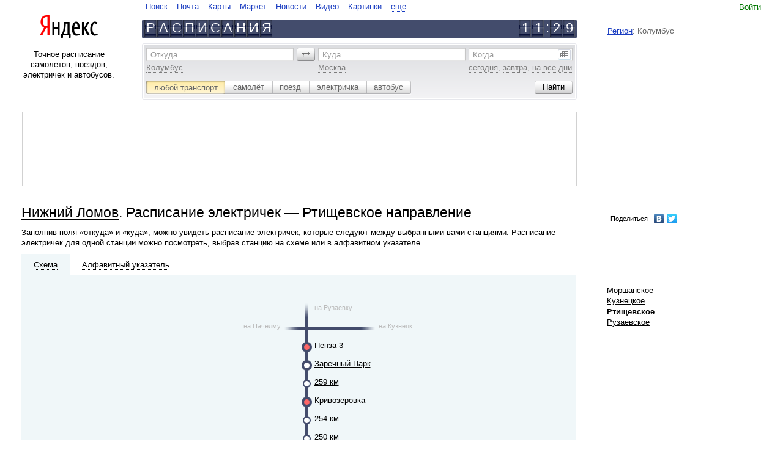

--- FILE ---
content_type: text/html
request_url: https://rasp.yandex.ru/city/11104/direction?direction=pnz_rt
body_size: 10049
content:
<!DOCTYPE html><html class="i-ua_js_no i-ua_css_standard"><head><meta charset="utf-8"/><meta http-equiv="X-UA-Compatible" content="IE=EmulateIE7, IE=edge"/><title>Нижний Ломов. Расписание электричек - Ртищевское направление</title><script>;(function(d,e,c,r){e=d.documentElement;c="className";r="replace";e[c]=e[c][r]("i-ua_js_no","i-ua_js_yes");if(d.compatMode!="CSS1Compat")e[c]=e[c][r]("i-ua_css_standart","i-ua_css_quirks")})(document);;(function(d,e,c,r,n,w,v,f){e=d.documentElement;c="className";r="replace";n="createElementNS";f="firstChild";w="http://www.w3.org/2000/svg";e[c]+=" i-ua_svg_"+(!!d[n]&&!!d[n](w,"svg").createSVGRect?"yes":"no");v=d.createElement("div");v.innerHTML="<svg/>";e[c]+=" i-ua_inlinesvg_"+((v[f]&&v[f].namespaceURI)==w?"yes":"no");})(document);</script><meta http-equiv="Content-Language" content="ru"/><link rel="shortcut icon" href="https://yastatic.net/rasp-morda-front/_/mVkjZw_jSW04j9-6EB47rZlBNP0.ico"/><link rel="icon" type="image/png" sizes="16x16" href="https://yastatic.net/rasp-morda-front/_/Lmxumbewxu6Uyk-6DcA6SUP8yOQ.png"/><link rel="icon" type="image/png" sizes="32x32" href="https://yastatic.net/rasp-morda-front/_/dtd9io5CF6ww50qQ7h31bHFcW-Y.png"/><link rel="icon" type="image/png" sizes="96x96" href="https://yastatic.net/rasp-morda-front/_/_cjquG4YscZTFaSF6HKNLgr9sW4.png"/><link rel="apple-touch-icon" sizes="57x57" href="//yastatic.net/rasp-morda-front/_/iqw2jhA48oZzDJB9Z-6iDNDZ83U.png"/><link rel="apple-touch-icon" sizes="60x60" href="//yastatic.net/rasp-morda-front/_/2x8EMt_52EiF4_jC8IGBb4mCDl0.png"/><link rel="apple-touch-icon" sizes="67x67" href="//yastatic.net/rasp-morda-front/_/n4cMdjlTkeA9eFyQ5aRb8BEDSPE.png"/><link rel="apple-touch-icon" sizes="72x72" href="//yastatic.net/rasp-morda-front/_/jQ1Bm-3wu-AmXUPKcshbhoP2yms.png"/><link rel="apple-touch-icon" sizes="114x114" href="//yastatic.net/rasp-morda-front/_/yAaQzXauOF15412cZ_BKPjNwFKk.png"/><link rel="apple-touch-icon" sizes="120x120" href="//yastatic.net/rasp-morda-front/_/EAKb2uhV2Qtc_zGLZz0Lrf4LWns.png"/><link rel="apple-touch-icon" sizes="144x144" href="//yastatic.net/rasp-morda-front/_/tLVaQpgRNxppe5oQMxvicLM159g.png"/><link rel="apple-touch-icon" sizes="152x152" href="//yastatic.net/rasp-morda-front/_/rCsD4lE9Btx3cOAUcXu630_WD44.png"/><meta name="msapplication-config" content="//yastatic.net/rasp-morda-front/0.0.133/favicons/_browserconfig.xml"/><link rel="mask-icon" sizes="any" href="https://yastatic.net/rasp-morda-front/_/xddk_t48gWWER_AHovjaYbxy8G4.svg" color="#f00"/><!--[if gt IE 9]><!--><link rel="stylesheet" href="https://yastat.net/s3/rasp/s/morda/10011883/pages-desktop/common/_common.css"/><!--<![endif]--><!--[if IE 6]><link rel="stylesheet" href="https://yastat.net/s3/rasp/s/morda/10011883/pages-desktop/common/_common.ie6.css"/><![endif]--><!--[if IE 7]><link rel="stylesheet" href="https://yastat.net/s3/rasp/s/morda/10011883/pages-desktop/common/_common.ie7.css"/><![endif]--><!--[if IE 8]><link rel="stylesheet" href="https://yastat.net/s3/rasp/s/morda/10011883/pages-desktop/common/_common.ie8.css"/><![endif]--><!--[if IE 9]><link rel="stylesheet" href="https://yastat.net/s3/rasp/s/morda/10011883/pages-desktop/common/_common.ie9.css"/><![endif]--><script src="//yandex.st/jquery/1.8.3/jquery.min.js"></script><script src="https://yastat.net/s3/rasp/s/morda/10011883/pages-desktop/scheme/_scheme.ru.pub.js"></script><script>function yandex_direct_phonePrint() {};</script><script src="/time/correction/2026-01-25 19:29:35.999766+03:00"></script><link rel="canonical" href="http://rasp.yandex.ru/city/49/direction?direction=pnz_rt"/><link rel="alternate" href="https://rasp.yandex.ru/city/11104/direction?direction=pnz_rt" hreflang="ru"/><link rel="alternate" href="https://rasp.yandex.ua/city/11104/direction?direction=pnz_rt" hreflang="uk"/><link rel="alternate" href="https://rasp.yandex.ua/city/11104/direction?direction=pnz_rt&amp;lang=ru" hreflang="ru-UA"/><link rel="alternate" href="https://rasp.yandex.by/city/11104/direction?direction=pnz_rt" hreflang="ru-BY"/><link rel="alternate" href="https://rasp.yandex.kz/city/11104/direction?direction=pnz_rt" hreflang="ru-KZ"/><link rel="alternate" href="https://rasp.yandex.uz/city/11104/direction?direction=pnz_rt" hreflang="ru-UZ"/><meta name="description" content="Нижний Ломов. Расписание электричек - Ртищевское направление. На сервисе Яндекс.Расписания можно построить маршруты по всему миру с использованием самолётов, поездов, электричек и автобусов; посмотреть расписания и табло вокзалов и аэропортов по России и в странах СНГ, а также купить билет на самолёт, поезд или автобус."/><meta property="og:title" content="Яндекс.Расписания"/><meta property="og:type" content="website"/><meta property="og:image" content="//yastatic.net/rasp-morda-front/_/4-WKrHNw6v--smGEmLt7RRQaiOA.png"/><meta property="og:site_name" content=" Яндекс.Расписания"/><meta property="og:locale" content="ru_RU"/><meta property="og:description" content="Расписание самолётов, поездов, электричек и автобусов."/></head><body class="b-page b-page_ie10-minheight_yes b-page__body i-global i-bem" onclick="return {&quot;b-page&quot;:{&quot;now&quot;:&quot;25 Jan 2026 11:29:35&quot;,&quot;early-limit&quot;:&quot;26 Dec 2025&quot;,&quot;late-limit&quot;:&quot;26 Dec 2026&quot;},&quot;i-global&quot;:{&quot;lang&quot;:&quot;ru&quot;,&quot;tld&quot;:&quot;ru&quot;,&quot;content-region&quot;:&quot;ru&quot;,&quot;click-host&quot;:&quot;//clck.yandex.ru&quot;,&quot;passport-host&quot;:&quot;https://passport.yandex.ru&quot;,&quot;pass-host&quot;:&quot;//pass.yandex.ru&quot;,&quot;social-host&quot;:&quot;http://social.yandex.ru&quot;,&quot;export-host&quot;:&quot;//export.yandex.ru&quot;,&quot;login&quot;:&quot;&quot;,&quot;lego-static-host&quot;:&quot;//yandex.st/lego/2.10-131&quot;,&quot;id&quot;:&quot;rasp&quot;,&quot;static-host&quot;:&quot;https://yastat.net/s3/rasp/s/morda/10011883/&quot;,&quot;lego-path&quot;:&quot;/lego&quot;,&quot;retpath&quot;:&quot;http://rasp.yandex.ru/city/11104/direction?direction=pnz_rt&quot;,&quot;user-region&quot;:&quot;ru&quot;,&quot;client-city-id&quot;:20815}}"><div class="b-width"><div class="b-width__inner"><table class="l-head l-head_kind_head-line"><tr><td class="l-head__g"><i class="l-head__gap"></i></td><td class="l-head__l"><div class="b-head-logo" role="header"><div class="b-head-logo__logo"><a class="b-head-logo__link" href="http://ya.ru/"><img class="b-head-logo__img" style="border: 0" src="//yandex.st/lego/_/X31pO5JJJKEifJ7sfvuf3mGeD_8.png" alt="Яндекс"/></a></div></div></td><td class="l-head__gl"><i class="l-head__gap"></i></td><td class="l-head__c"><noindex><!--noindex--><table class="b-head-tabs b-head-tabs_type_search-and-content i-bem" onclick="return {&quot;b-head-tabs&quot;:{&quot;default&quot;:&quot;&quot;}}" role="navigate"><tr><td class="b-head-tabs__tab b-head-tabs__item b-head-tabs__item_id_www"><a class="b-head-tabs__link b-link" href="https://ya.ru">Поиск</a></td><td class="b-head-tabs__tab b-head-tabs__item b-head-tabs__item_id_mail"><a class="b-head-tabs__link b-link" href="https://mail.yandex.ru">Почта</a></td><td class="b-head-tabs__tab b-head-tabs__item b-head-tabs__item_id_maps"><a class="b-head-tabs__link b-link" href="http://maps.yandex.ru">Карты</a></td><td class="b-head-tabs__tab b-head-tabs__item b-head-tabs__item_id_market"><a class="b-head-tabs__link b-link" href="http://market.yandex.ru">Маркет</a></td><td class="b-head-tabs__tab b-head-tabs__item b-head-tabs__item_id_news"><a class="b-head-tabs__link b-link" href="http://news.yandex.ru">Новости</a></td><td class="b-head-tabs__tab b-head-tabs__item b-head-tabs__item_id_video"><a class="b-head-tabs__link b-link" href="http://video.yandex.ru">Видео</a></td><td class="b-head-tabs__tab b-head-tabs__item b-head-tabs__item_id_images"><a class="b-head-tabs__link b-link" href="http://images.yandex.ru">Картинки</a></td><td class="b-head-tabs__more b-head-tabs__tab b-head-tabs__item"><div class="b-dropdowna b-dropdowna_is-bem_yes i-bem" onclick="return {&quot;b-dropdowna&quot;:{}}"><span class="b-dropdowna__switcher"><a class="b-link b-link_pseudo_yes i-bem" onclick="return {&quot;b-link&quot;:{}}" href="http://www.yandex.ru/all"><span class="b-link__inner">ещё</span></a></span><div class="b-popupa b-popupa_theme_ffffff b-popupa_direction_down b-dropdowna__popup i-bem" onclick="return {&quot;b-popupa&quot;:{}}"><i class="b-popupa__tail"></i><i class="b-popupa__shadow"></i><table class="b-popupa__wrap" cellpadding="0" cellspacing="0"><tr><td class="b-popupa__wrap-cell"><div class="b-popupa__content"><div class="b-menu b-menu_layout_vert b-dropdowna__menu"><ul class="b-menu__layout-vert"><li class="b-menu__layout-vert-cell"><div class="b-menu__item b-menu__item_layout_vert b-head-tabs__item b-head-tabs__item_id_avia"><a class="b-head-tabs__link b-link" href="https://avia.yandex.ru/?utm_source=ya&amp;utm_medium=tab&amp;utm_campaign=all">Авиабилеты</a></div></li><li class="b-menu__layout-vert-cell"><div class="b-menu__item b-menu__item_layout_vert b-head-tabs__item b-head-tabs__item_id_auto"><a class="b-head-tabs__link b-link" href="http://auto.yandex.ru">Авто</a></div></li><li class="b-menu__layout-vert-cell"><div class="b-menu__item b-menu__item_layout_vert b-head-tabs__item b-head-tabs__item_id_afisha"><a class="b-head-tabs__link b-link" href="http://afisha.yandex.ru">Афиша</a></div></li><li class="b-menu__layout-vert-cell"><div class="b-menu__item b-menu__item_layout_vert b-head-tabs__item b-head-tabs__item_id_money"><a class="b-head-tabs__link b-link" href="https://money.yandex.ru">Деньги</a></div></li><li class="b-menu__layout-vert-cell"><div class="b-menu__item b-menu__item_layout_vert b-head-tabs__item b-head-tabs__item_id_disk"><a class="b-head-tabs__link b-link" href="http://disk.yandex.ru">Диск</a></div></li><li class="b-menu__layout-vert-cell"><div class="b-menu__item b-menu__item_layout_vert b-head-tabs__item b-head-tabs__item_id_ege"><a class="b-head-tabs__link b-link" href="//ege.yandex.ru">ЕГЭ</a></div></li><li class="b-menu__layout-vert-cell"><div class="b-menu__item b-menu__item_layout_vert b-head-tabs__item b-head-tabs__item_id_music"><a class="b-head-tabs__link b-link" href="http://music.yandex.ru">Музыка</a></div></li><li class="b-menu__layout-vert-cell"><div class="b-menu__item b-menu__item_layout_vert b-head-tabs__item b-head-tabs__item_id_realty"><a class="b-head-tabs__link b-link" href="http://realty.yandex.ru">Недвижимость</a></div></li><li class="b-menu__layout-vert-cell"><div class="b-menu__item b-menu__item_layout_vert b-head-tabs__item b-head-tabs__item_id_translate"><a class="b-head-tabs__link b-link" href="http://translate.yandex.ru">Перевод</a></div></li><li class="b-menu__layout-vert-cell"><div class="b-menu__item b-menu__item_layout_vert b-head-tabs__item b-head-tabs__item_id_weather"><a class="b-head-tabs__link b-link" href="http://pogoda.yandex.ru">Погода</a></div></li><li class="b-menu__layout-vert-cell"><div class="b-menu__item b-menu__item_layout_vert b-head-tabs__item b-head-tabs__item_id_probki"><a class="b-head-tabs__link b-link" href="http://probki.yandex.ru">Пробки</a></div></li><li class="b-menu__layout-vert-cell"><div class="b-menu__item b-menu__item_layout_vert b-head-tabs__item b-head-tabs__item_id_shtrafi"><a class="b-head-tabs__link b-link" href="//money.yandex.net/debts/?_openstat=debtsp;tabs;"></a></div></li><li class="b-menu__layout-vert-cell"><div class="b-menu__item b-menu__item_layout_vert b-head-tabs__item b-head-tabs__item_id_rabota"><a class="b-head-tabs__link b-link" href="http://rabota.yandex.ru">Работа</a></div></li><li class="b-menu__layout-vert-cell"><div class="b-menu__item b-menu__item_layout_vert b-head-tabs__item b-head-tabs__item_id_rasp"><strong><a class="b-head-tabs__link b-link" href="http://rasp.yandex.ru">Расписания</a></strong></div></li><li class="b-menu__layout-vert-cell"><div class="b-menu__item b-menu__item_layout_vert b-head-tabs__item b-head-tabs__item_id_sprav"><a class="b-head-tabs__link b-link" href="http://sprav.yandex.ru">Справочник</a></div></li><li class="b-menu__layout-vert-cell"><div class="b-menu__item b-menu__item_layout_vert b-head-tabs__item b-head-tabs__item_id_taxi"><a class="b-head-tabs__link b-link" href="https://taxi.yandex.ru">Такси</a></div></li><li class="b-menu__layout-vert-cell"><div class="b-menu__item b-menu__item_layout_vert b-head-tabs__item b-head-tabs__item_id_tv"><a class="b-head-tabs__link b-link" href="http://tv.yandex.ru">Телепрограмма</a></div></li><li class="b-menu__layout-vert-cell"><div class="b-menu__item b-menu__item_layout_vert b-head-tabs__item b-head-tabs__item_id_uslugi"><a class="b-head-tabs__link b-link" href="http://uslugi.yandex.ru">Услуги</a></div></li><li class="b-menu__layout-vert-separator"><i class="b-menu__separator"></i></li><li class="b-menu__layout-vert-cell"><div class="b-menu__item b-menu__item_layout_vert b-head-tabs__item b-head-tabs__item_id_mobile"><a class="b-head-tabs__link b-link" href="http://mobile.yandex.ru">Мобильный</a></div></li><li class="b-menu__layout-vert-cell"><div class="b-menu__item b-menu__item_layout_vert b-head-tabs__item b-head-tabs__item_id_soft"><a class="b-head-tabs__link b-link" href="http://soft.yandex.ru">Программы</a></div></li><li class="b-menu__layout-vert-cell"><div class="b-menu__item b-menu__item_layout_vert b-head-tabs__item b-head-tabs__item_id_all"><a class="b-head-tabs__link b-link" href="http://www.yandex.ru/all">Все сервисы</a></div></li></ul></div></div></td></tr></table></div></div></td></tr></table><!--/noindex--><!--noindex--><div class="b-head-line"><div class="b-head-line__left"><a class="b-link" href="/" hideFocus="true"><div class="b-plate"><b class="b-plate__item"><b class="b-plate__plate"></b><b class="b-plate__alpha">Р</b></b><b class="b-plate__item"><b class="b-plate__plate"></b><b class="b-plate__alpha">А</b></b><b class="b-plate__item"><b class="b-plate__plate"></b><b class="b-plate__alpha">С</b></b><b class="b-plate__item"><b class="b-plate__plate"></b><b class="b-plate__alpha">П</b></b><b class="b-plate__item"><b class="b-plate__plate"></b><b class="b-plate__alpha">И</b></b><b class="b-plate__item"><b class="b-plate__plate"></b><b class="b-plate__alpha">С</b></b><b class="b-plate__item"><b class="b-plate__plate"></b><b class="b-plate__alpha">А</b></b><b class="b-plate__item"><b class="b-plate__plate"></b><b class="b-plate__alpha">Н</b></b><b class="b-plate__item"><b class="b-plate__plate"></b><b class="b-plate__alpha">И</b></b><b class="b-plate__item"><b class="b-plate__plate"></b><b class="b-plate__alpha">Я</b></b></div></a></div><div class="b-head-line__right"><div class="i-clock i-bem" onclick="return {&quot;i-clock&quot;:{&quot;offset&quot;:1140,&quot;format&quot;:&quot;head&quot;}}"><div class="b-plate b-plate_separate_yes"><b class="b-plate__item"><b class="b-plate__plate"></b><b class="b-plate__alpha">1</b></b><b class="b-plate__item"><b class="b-plate__plate"></b><b class="b-plate__alpha">1</b></b><b class="b-plate__item b-plate__item_type_separate"><b class="b-plate__alpha">:</b></b><b class="b-plate__item"><b class="b-plate__plate"></b><b class="b-plate__alpha">2</b></b><b class="b-plate__item"><b class="b-plate__plate"></b><b class="b-plate__alpha">9</b></b></div></div></div></div><!--/noindex--></noindex> </td><td class="l-head__gr"><i class="l-head__gap"></i></td><td class="l-head__r"><noindex><!--noindex--><table class="b-head-userinfo i-bem" onclick="return {&quot;b-head-userinfo&quot;:{}}"><tr class="b-head-userinfo__row"><td class="b-head-userinfo__td"></td><td class="b-head-userinfo__entry"><a class="b-link b-link_pseudo_yes i-bem" onclick="return {&quot;b-link&quot;:{}}" href="https://passport.yandex.ru/auth?from=rasp&amp;retpath=http%3A%2F%2Frasp.yandex.ru%2Fcity%2F11104%2Fdirection%3Fdirection%3Dpnz_rt"><span class="b-link__inner">Войти</span></a><form class="b-domik b-domik_type_popup i-hidden i-bem" onclick="return {&quot;b-domik&quot;:{}}" method="post" action="https://passport.yandex.ru/passport?mode=auth&amp;from=&amp;twoweeks=yes"><input name="login"/><input name="passwd" type="passport"/><input name="twoweeks" type="checkbox" value="no"/></form></td></tr><tr class="b-head-userinfo__row"><td class="b-head-userinfo__td" colspan="2"><div class="b-head-userinfo__service"></div></td></tr><tr class="b-head-userinfo__row"><td class="b-head-userinfo__td" colspan="2"><div class="b-head-userinfo__region"><a class="b-head-userinfo__link" href="https://www.yandex.ru/portal/set/region/?retpath=http%3A%2F%2Frasp.yandex.ru%2Fcity%2F11104%2Fdirection%3Fdirection%3Dpnz_rt%26domredir%3D1">Регион</a>: Колумбус</div></td></tr></table><!--/noindex--></noindex></td><td class="l-head__g"><i class="l-head__gap"></i></td></tr></table><table class="l-page l-page_layout_16-56-20" cellspacing="0"><tr class="l-page__row"><td class="l-page__gap"><i></i></td><td class="l-page__left"><div class="l-page__left-i"><div class="b-about-text">Точное расписание самолётов, поездов, электричек и автобусов.</div></div></td><noindex><td class="l-page__center"><noindex><form class="b-rasp-search i-bem" onclick="return {&quot;b-rasp-search&quot;:{&quot;searchType&quot;:&quot;all&quot;,&quot;today&quot;:&quot;сегодня&quot;}}" action="/search/"><div class="b-rasp-search__inner"><table class="b-layout-table b-layout-table_layout_search-route"><tr class="b-layout-table__row"><td class="b-layout-table__cell b-layout-table__cell_type_from"><span class="b-form-input b-form-input_size_m b-form-input_theme_grey b-form-input_autocomplete_yes b-form-input_pick_yes i-bem" onclick="return {&quot;b-form-input&quot;:{&quot;dataprovider&quot;:{&quot;name&quot;:&quot;b-rasp-search__dataprovider&quot;,&quot;field&quot;:&quot;from&quot;,&quot;suggest-url&quot;:&quot;//suggests.rasp.yandex.net/&quot;,&quot;user-params&quot;:{&quot;national_version&quot;:&quot;ru&quot;,&quot;client_city&quot;:20815,&quot;lang&quot;:&quot;ru&quot;}},&quot;debounceDelay&quot;:100}}"><span class="b-form-input__hint-wrap"><label class="b-form-input__hint" for="uniq176935731997617">Откуда</label></span><span class="b-form-input__box"><input class="b-form-input__input" id="uniq176935731997617" name="fromName" tabindex="1"/></span><div class="b-form-input__more b-form-input__more_visibility_hidden">ещё варианты</div><input class="b-form-input__key" type="hidden" name="fromId" value=""/><span class="b-form-input__samples"><span class="b-form-input__sample"><span class="b-link b-link_pseudo_yes i-bem" onclick="return {&quot;b-link&quot;:{}}"><span class="b-link__inner">Колумбус</span></span></span></span></span></td><td class="b-layout-table__gap"><i class="b-layout-table__gap-i"></i></td><td class="b-layout-table__cell b-layout-table__cell_type_revert"><span class="b-form-button b-form-button_theme_grey-m b-form-button_size_m b-form-button_mod_revert b-form-button_valign_middle b-form-button_action_click i-bem" onclick="return {&quot;b-form-button&quot;:{}}" role="button"><i class="b-form-button__left"></i><span class="b-form-button__content"><span class="b-form-button__text"><img class="b-icon" src="//yandex.st/lego/_/La6qi18Z8LwgnZdsAr1qy1GwCwo.gif" alt="поменять местами"/>&#0160;</span></span><input class="b-form-button__input" type="button" value="" tabindex="-1" hidefocus="true"/></span></td><td class="b-layout-table__gap"><i class="b-layout-table__gap-i"></i></td><td class="b-layout-table__cell b-layout-table__cell_type_to"><span class="b-form-input b-form-input_size_m b-form-input_theme_grey b-form-input_autocomplete_yes b-form-input_pick_yes i-bem" onclick="return {&quot;b-form-input&quot;:{&quot;dataprovider&quot;:{&quot;name&quot;:&quot;b-rasp-search__dataprovider&quot;,&quot;field&quot;:&quot;to&quot;,&quot;suggest-url&quot;:&quot;//suggests.rasp.yandex.net/&quot;,&quot;user-params&quot;:{&quot;national_version&quot;:&quot;ru&quot;,&quot;client_city&quot;:20815,&quot;lang&quot;:&quot;ru&quot;}},&quot;debounceDelay&quot;:100}}"><span class="b-form-input__hint-wrap"><label class="b-form-input__hint" for="uniq176935731997618">Куда</label></span><span class="b-form-input__box"><input class="b-form-input__input" id="uniq176935731997618" name="toName" tabindex="2"/></span><div class="b-form-input__more b-form-input__more_visibility_hidden">ещё варианты</div><input class="b-form-input__key" type="hidden" name="toId" value=""/><span class="b-form-input__samples"><span class="b-form-input__sample"><span class="b-link b-link_pseudo_yes i-bem" onclick="return {&quot;b-link&quot;:{}}"><span class="b-link__inner">Москва</span></span></span></span></span></td><td class="b-layout-table__gap"><i class="b-layout-table__gap-i"></i></td><td class="b-layout-table__cell b-layout-table__cell_type_date"><span class="b-form-input b-form-input_size_m b-form-input_theme_grey b-form-input_type_date i-bem" onclick="return {&quot;b-form-input&quot;:{}}"><span class="b-form-input__hint-wrap"><label class="b-form-input__hint" for="uniq176935731997619">Когда</label></span><span class="b-form-input__box"><input class="b-form-input__input" id="uniq176935731997619" name="when" tabindex="3"/></span><div class="b-form-input__more b-form-input__more_type_calendar"><img class="b-icon" src="//yandex.st/lego/_/La6qi18Z8LwgnZdsAr1qy1GwCwo.gif" alt=""/></div><span class="b-form-input__samples"><span class="b-form-input__sample" onclick="return {&quot;val&quot;: &quot;25 \u044f\u043d\u0432\u0430\u0440\u044f&quot;}"><span class="b-link b-link_pseudo_yes i-bem" onclick="return {&quot;b-link&quot;:{}}" onmousedown="yaCounter.params('form-date-sample', 'today')"><span class="b-link__inner">сегодня</span></span></span>, <span class="b-form-input__sample" onclick="return {&quot;val&quot;: &quot;26 \u044f\u043d\u0432\u0430\u0440\u044f&quot;}"><span class="b-link b-link_pseudo_yes i-bem" onclick="return {&quot;b-link&quot;:{}}" onmousedown="yaCounter.params('form-date-sample', 'tomorrow')"><span class="b-link__inner">завтра</span></span></span>, <span class="b-form-input__sample"><span class="b-link b-link_pseudo_yes i-bem" onclick="return {&quot;b-link&quot;:{}}" onmousedown="yaCounter.params('form-date-sample', 'all-days')"><span class="b-link__inner">на все дни</span></span></span></span></span></td></tr></table><table class="b-layout-table b-layout-table_layout_search-option"><tr class="b-layout-table__row"><td class="b-layout-table__cell"><span class="b-form-radio b-form-radio_size_m b-form-radio_theme_grey b-form-radio_mod_newsilver i-bem" onclick="return {&quot;b-form-radio&quot;:{}}"><label class="b-form-radio__button b-form-radio__button_checked_yes b-form-radio__button_side_left" onclick="return {&quot;b-form-radio__button&quot;:{&quot;code&quot;:&quot;all&quot;,&quot;action&quot;:&quot;/search/&quot;,&quot;samples&quot;:{&quot;from&quot;:&quot;Колумбус&quot;,&quot;to&quot;:&quot;Москва&quot;}}}" for="uniq176935731997620"><span class="b-form-radio__inner"><span class="b-form-radio__content"><input class="b-form-radio__radio" id="uniq176935731997620" checked="checked" type="radio"/><span class="b-form-radio__text">любой транспорт</span></span><i class="b-form-radio__click"></i></span></label><label class="b-form-radio__button b-form-radio__button_next-for-checked_yes" onclick="return {&quot;b-form-radio__button&quot;:{&quot;code&quot;:&quot;plane&quot;,&quot;action&quot;:&quot;/search/plane/&quot;,&quot;samples&quot;:{&quot;from&quot;:&quot;Колумбус&quot;,&quot;to&quot;:&quot;Москва&quot;}}}" for="uniq176935731997621"><span class="b-form-radio__inner"><span class="b-form-radio__content"><input class="b-form-radio__radio" id="uniq176935731997621" type="radio"/><span class="b-form-radio__text">самолёт</span></span><i class="b-form-radio__click"></i></span></label><label class="b-form-radio__button" onclick="return {&quot;b-form-radio__button&quot;:{&quot;code&quot;:&quot;train&quot;,&quot;action&quot;:&quot;/search/train/&quot;,&quot;samples&quot;:{&quot;from&quot;:&quot;Колумбус&quot;,&quot;to&quot;:&quot;Москва&quot;}}}" for="uniq176935731997622"><span class="b-form-radio__inner"><span class="b-form-radio__content"><input class="b-form-radio__radio" id="uniq176935731997622" type="radio"/><span class="b-form-radio__text">поезд</span></span><i class="b-form-radio__click"></i></span></label><label class="b-form-radio__button" onclick="return {&quot;b-form-radio__button&quot;:{&quot;code&quot;:&quot;suburban&quot;,&quot;action&quot;:&quot;/search/suburban/&quot;,&quot;samples&quot;:{&quot;from&quot;:&quot;Колумбус&quot;,&quot;to&quot;:&quot;Москва&quot;}}}" for="uniq176935731997623"><span class="b-form-radio__inner"><span class="b-form-radio__content"><input class="b-form-radio__radio" id="uniq176935731997623" type="radio"/><span class="b-form-radio__text">электричка</span></span><i class="b-form-radio__click"></i></span></label><label class="b-form-radio__button b-form-radio__button_side_right" onclick="return {&quot;b-form-radio__button&quot;:{&quot;code&quot;:&quot;bus&quot;,&quot;action&quot;:&quot;/search/bus/&quot;,&quot;samples&quot;:{&quot;from&quot;:&quot;Екатеринбург&quot;,&quot;to&quot;:&quot;Серов&quot;}}}" for="uniq176935731997624"><span class="b-form-radio__inner"><span class="b-form-radio__content"><input class="b-form-radio__radio" id="uniq176935731997624" type="radio"/><span class="b-form-radio__text">автобус</span></span><i class="b-form-radio__click"></i></span></label></span></td><td class="b-layout-table__cell b-layout-table__cell_type_separate"></td><td class="b-layout-table__cell b-layout-table__cell_type_button"><span class="b-form-button b-form-button_theme_grey-m b-form-button_size_m i-bem" onclick="return {&quot;b-form-button&quot;:{}}" role="button" onmousedown="yaCounterReachGoal(&quot;point_point_search_button_click&quot;, {})"><i class="b-form-button__left"></i><span class="b-form-button__content"><span class="b-form-button__text">Найти</span></span><input class="b-form-button__input" type="submit" value="" tabindex="4" hidefocus="true"/></span></td></tr></table></div></form></noindex></td><td class="l-page__gap-right"><i></i></td><td class="l-page__right"></td><td class="l-page__gap"><i></i></td></noindex></tr></table><noindex><table class="l-page l-page_layout_72-20" cellspacing="0"><td class="l-page__gap"><i></i></td><td class="l-page__left"><div class="b-adv b-adv_type_top">
<noindex>
<div class="h-rotator">
    <!-- R-I-94177-29 Яндекс.РТБ-блок  -->
    <div id="yandex_ad_R-I-94177-29"></div>
</div>
</noindex>
</div></td><td class="l-page__gap-right"><i></i></td><td class="l-page__right"></td><td class="l-page__gap"><i></i></td></table></noindex><table class="l-page l-page_layout_72_20 l-page_row_multiple" cellspacing="0"><tr class="l-page__row"><td class="l-page__gap"><i></i></td><td class="l-page__left l-page__left_type_72-20"><div class="b-page-title"><h1 class="b-page-title__title"><a class="b-link b-link_theme_black" href="/city/11104">Нижний Ломов</a>. Расписание электричек — Ртищевское направление</h1></div><div class="b-static-text"><p>Заполнив поля «откуда» и «куда», можно увидеть расписание электричек, которые следуют между выбранными вами станциями. Расписание электричек для одной станции можно посмотреть, выбрав станцию на схеме или в алфавитном указателе.</p></div></td><td class="l-page__gap-right"><i></i></td><td class="l-page__right"><div class="b-menu b-menu_layout_horiz-complex b-menu_preset_media-links"><table class="b-menu__layout"><tr><span id="ya_share"></span>
<script type="text/javascript" src="//yandex.st/share/share.js" charset="utf-8"></script>
<script type="text/javascript">
    var params = {"element": "ya_share", "l10n": "ru", "elementStyle": {"type": "link", "quickServices": ["yaru", "vkontakte", "twitter"]}, "popupStyle": {"copyPasteField": true, "blocks": null}};

    params.onopen = function(yashare) {
        var l = window.location,
            path = l.pathname + l.search + l.hash;

        $.get('/storeurl' + path, function(short) {
            yashare.updateShareLink(short);
        });
    };

    new Ya.share(params);
</script></tr></table></div></td><td class="l-page__gap"><i></i></td></tr><tr class="l-page__row"><td class="l-page__gap"><i></i></td><td class="l-page__left l-page__left_type_72-20"><div class="l-scheme i-bem" onclick="return {&quot;l-scheme&quot;:{}}"><div class="l-scheme__tabs i-clearfix"><div class="l-scheme__tab l-scheme__tab_state_current"><a class="b-link b-link_pseudo_yes b-link_theme_black b-link_type_map i-bem" onclick="return {&quot;b-link&quot;:{}}" href="#"><span class="b-link__inner">Схема</span></a></div><div class="l-scheme__tab"><a class="b-link b-link_pseudo_yes b-link_theme_black b-link_type_alpha i-bem" onclick="return {&quot;b-link&quot;:{}}" href="#"><span class="b-link__inner">Алфавитный&#0160;указатель</span></a></div></div><div class="l-scheme__pane l-scheme__pane_type_map l-scheme__pane_show_yes"><div class="b-scheme i-bem" onclick="return {&quot;b-scheme&quot;:{}}"><div class="b-scheme__zone b-scheme__zone_type_1 b-scheme__zone_position_first"><div class="b-scheme__row i-clearfix"><div class="b-scheme__item"></div><div class="b-scheme__item"></div><div class="b-scheme__item"></div><div class="b-scheme__item"></div><div class="b-scheme__item"></div><div class="b-scheme__item"></div><div class="b-scheme__item"></div><div class="b-scheme__item"></div><div class="b-scheme__item"></div><div class="b-scheme__item"></div><div class="b-scheme__item"></div><div class="b-scheme__item"></div><div class="b-scheme__item"></div><div class="b-scheme__item"></div><div class="b-scheme__item"></div><div class="b-scheme__item"></div><div class="b-scheme__item"></div><div class="b-scheme__item"></div><div class="b-scheme__item"></div><div class="b-scheme__item"></div><div class="b-scheme__item"></div><div class="b-scheme__item"></div><div class="b-scheme__item"></div><div class="b-scheme__item"></div><div class="b-scheme__item"></div><div class="b-scheme__item"></div><div class="b-scheme__item"></div><div class="b-scheme__item"></div><div class="b-scheme__item"></div><div class="b-scheme__item"></div><div class="b-scheme__item"></div></div><div class="b-scheme__row i-clearfix"><div class="b-scheme__item"></div><div class="b-scheme__item"></div><div class="b-scheme__item"></div><div class="b-scheme__item"></div><div class="b-scheme__item"></div><div class="b-scheme__item"></div><div class="b-scheme__item"></div><div class="b-scheme__item"></div><div class="b-scheme__item"></div><div class="b-scheme__item"></div><div class="b-scheme__item"></div><div class="b-scheme__item"></div><div class="b-scheme__item"></div><div class="b-scheme__item"></div><div class="b-scheme__item"></div><div class="b-scheme__item"></div><div class="b-scheme__item"><span class="b-scheme__direction">на Рузаевку</span><img class="b-icon" src="https://yastat.net/s3/rasp/s/morda/10011883/blocks-desktop/b-scheme/i/b_f.png" alt=""/></div><div class="b-scheme__item"></div><div class="b-scheme__item"></div><div class="b-scheme__item"></div><div class="b-scheme__item"></div><div class="b-scheme__item"></div><div class="b-scheme__item"></div><div class="b-scheme__item"></div><div class="b-scheme__item"></div><div class="b-scheme__item"></div><div class="b-scheme__item"></div><div class="b-scheme__item"></div><div class="b-scheme__item"></div><div class="b-scheme__item"></div><div class="b-scheme__item"></div></div><div class="b-scheme__row i-clearfix"><div class="b-scheme__item"></div><div class="b-scheme__item"></div><div class="b-scheme__item"></div><div class="b-scheme__item"></div><div class="b-scheme__item"></div><div class="b-scheme__item"></div><div class="b-scheme__item"></div><div class="b-scheme__item"></div><div class="b-scheme__item"></div><div class="b-scheme__item"></div><div class="b-scheme__item"></div><div class="b-scheme__item"></div><div class="b-scheme__item"></div><div class="b-scheme__item"></div><div class="b-scheme__item"></div><div class="b-scheme__item b-scheme__item_type_out-right"><span class="b-scheme__direction">на Пачелму</span><img class="b-icon" src="https://yastat.net/s3/rasp/s/morda/10011883/blocks-desktop/b-scheme/i/r_f.png" alt=""/></div><div class="b-scheme__item"><span class="b-scheme__station"></span><img class="b-icon" src="https://yastat.net/s3/rasp/s/morda/10011883/blocks-desktop/b-scheme/i/trbl.png" alt=""/></div><div class="b-scheme__item"><span class="b-scheme__station"></span><img class="b-icon" src="https://yastat.net/s3/rasp/s/morda/10011883/blocks-desktop/b-scheme/i/rl.png" alt=""/></div><div class="b-scheme__item"><span class="b-scheme__station"></span><img class="b-icon" src="https://yastat.net/s3/rasp/s/morda/10011883/blocks-desktop/b-scheme/i/rl.png" alt=""/></div><div class="b-scheme__item"><span class="b-scheme__station"></span><img class="b-icon" src="https://yastat.net/s3/rasp/s/morda/10011883/blocks-desktop/b-scheme/i/rl.png" alt=""/></div><div class="b-scheme__item b-scheme__item_type_out-left"><span class="b-scheme__direction">на Кузнецк</span><img class="b-icon" src="https://yastat.net/s3/rasp/s/morda/10011883/blocks-desktop/b-scheme/i/l_f.png" alt=""/></div><div class="b-scheme__item"></div><div class="b-scheme__item"></div><div class="b-scheme__item"></div><div class="b-scheme__item"></div><div class="b-scheme__item"></div><div class="b-scheme__item"></div><div class="b-scheme__item"></div><div class="b-scheme__item"></div><div class="b-scheme__item"></div><div class="b-scheme__item"></div></div><div class="b-scheme__row i-clearfix"><div class="b-scheme__item"></div><div class="b-scheme__item"></div><div class="b-scheme__item"></div><div class="b-scheme__item"></div><div class="b-scheme__item"></div><div class="b-scheme__item"></div><div class="b-scheme__item"></div><div class="b-scheme__item"></div><div class="b-scheme__item"></div><div class="b-scheme__item"></div><div class="b-scheme__item"></div><div class="b-scheme__item"></div><div class="b-scheme__item"></div><div class="b-scheme__item"></div><div class="b-scheme__item"></div><div class="b-scheme__item"></div><div class="b-scheme__item"><span class="b-scheme__station"><a class="b-link" href="/station/9606704?span=schedule&amp;type=suburban&amp;direction=pnz_rt&amp;subdir=%D0%BD%D0%B0+%D0%A0%D1%82%D0%B8%D1%89%D0%B5%D0%B2%D0%BE">Пенза-3</a></span><a class="b-link" href="/station/9606704?span=schedule&amp;type=suburban&amp;direction=pnz_rt&amp;subdir=%D0%BD%D0%B0+%D0%A0%D1%82%D0%B8%D1%89%D0%B5%D0%B2%D0%BE"><img class="b-icon" src="https://yastat.net/s3/rasp/s/morda/10011883/blocks-desktop/b-scheme/i/tb_m.png" alt=""/></a></div><div class="b-scheme__item"></div><div class="b-scheme__item"></div><div class="b-scheme__item"></div><div class="b-scheme__item"></div><div class="b-scheme__item"></div><div class="b-scheme__item"></div><div class="b-scheme__item"></div><div class="b-scheme__item"></div><div class="b-scheme__item"></div><div class="b-scheme__item"></div><div class="b-scheme__item"></div><div class="b-scheme__item"></div><div class="b-scheme__item"></div><div class="b-scheme__item"></div></div><div class="b-scheme__row i-clearfix"><div class="b-scheme__item"></div><div class="b-scheme__item"></div><div class="b-scheme__item"></div><div class="b-scheme__item"></div><div class="b-scheme__item"></div><div class="b-scheme__item"></div><div class="b-scheme__item"></div><div class="b-scheme__item"></div><div class="b-scheme__item"></div><div class="b-scheme__item"></div><div class="b-scheme__item"></div><div class="b-scheme__item"></div><div class="b-scheme__item"></div><div class="b-scheme__item"></div><div class="b-scheme__item"></div><div class="b-scheme__item"></div><div class="b-scheme__item"><span class="b-scheme__station"><a class="b-link" href="/station/9606780?span=schedule&amp;type=suburban&amp;direction=pnz_rt">Заречный Парк</a></span><a class="b-link" href="/station/9606780?span=schedule&amp;type=suburban&amp;direction=pnz_rt"><img class="b-icon" src="https://yastat.net/s3/rasp/s/morda/10011883/blocks-desktop/b-scheme/i/tb_m1.png" alt=""/></a></div><div class="b-scheme__item"></div><div class="b-scheme__item"></div><div class="b-scheme__item"></div><div class="b-scheme__item"></div><div class="b-scheme__item"></div><div class="b-scheme__item"></div><div class="b-scheme__item"></div><div class="b-scheme__item"></div><div class="b-scheme__item"></div><div class="b-scheme__item"></div><div class="b-scheme__item"></div><div class="b-scheme__item"></div><div class="b-scheme__item"></div><div class="b-scheme__item"></div></div><div class="b-scheme__row i-clearfix"><div class="b-scheme__item"></div><div class="b-scheme__item"></div><div class="b-scheme__item"></div><div class="b-scheme__item"></div><div class="b-scheme__item"></div><div class="b-scheme__item"></div><div class="b-scheme__item"></div><div class="b-scheme__item"></div><div class="b-scheme__item"></div><div class="b-scheme__item"></div><div class="b-scheme__item"></div><div class="b-scheme__item"></div><div class="b-scheme__item"></div><div class="b-scheme__item"></div><div class="b-scheme__item"></div><div class="b-scheme__item"></div><div class="b-scheme__item"><span class="b-scheme__station"><a class="b-link" href="/station/9635420?span=schedule&amp;type=suburban&amp;direction=pnz_rt">259 км</a></span><a class="b-link" href="/station/9635420?span=schedule&amp;type=suburban&amp;direction=pnz_rt"><img class="b-icon" src="https://yastat.net/s3/rasp/s/morda/10011883/blocks-desktop/b-scheme/i/tb_s.png" alt=""/></a></div><div class="b-scheme__item"></div><div class="b-scheme__item"></div><div class="b-scheme__item"></div><div class="b-scheme__item"></div><div class="b-scheme__item"></div><div class="b-scheme__item"></div><div class="b-scheme__item"></div><div class="b-scheme__item"></div><div class="b-scheme__item"></div><div class="b-scheme__item"></div><div class="b-scheme__item"></div><div class="b-scheme__item"></div><div class="b-scheme__item"></div><div class="b-scheme__item"></div></div><div class="b-scheme__row i-clearfix"><div class="b-scheme__item"></div><div class="b-scheme__item"></div><div class="b-scheme__item"></div><div class="b-scheme__item"></div><div class="b-scheme__item"></div><div class="b-scheme__item"></div><div class="b-scheme__item"></div><div class="b-scheme__item"></div><div class="b-scheme__item"></div><div class="b-scheme__item"></div><div class="b-scheme__item"></div><div class="b-scheme__item"></div><div class="b-scheme__item"></div><div class="b-scheme__item"></div><div class="b-scheme__item"></div><div class="b-scheme__item"></div><div class="b-scheme__item"><span class="b-scheme__station"><a class="b-link" href="/station/9606313?span=schedule&amp;type=suburban&amp;direction=pnz_rt">Кривозеровка</a></span><a class="b-link" href="/station/9606313?span=schedule&amp;type=suburban&amp;direction=pnz_rt"><img class="b-icon" src="https://yastat.net/s3/rasp/s/morda/10011883/blocks-desktop/b-scheme/i/tb_m.png" alt=""/></a></div><div class="b-scheme__item"></div><div class="b-scheme__item"></div><div class="b-scheme__item"></div><div class="b-scheme__item"></div><div class="b-scheme__item"></div><div class="b-scheme__item"></div><div class="b-scheme__item"></div><div class="b-scheme__item"></div><div class="b-scheme__item"></div><div class="b-scheme__item"></div><div class="b-scheme__item"></div><div class="b-scheme__item"></div><div class="b-scheme__item"></div><div class="b-scheme__item"></div></div><div class="b-scheme__row i-clearfix"><div class="b-scheme__item"></div><div class="b-scheme__item"></div><div class="b-scheme__item"></div><div class="b-scheme__item"></div><div class="b-scheme__item"></div><div class="b-scheme__item"></div><div class="b-scheme__item"></div><div class="b-scheme__item"></div><div class="b-scheme__item"></div><div class="b-scheme__item"></div><div class="b-scheme__item"></div><div class="b-scheme__item"></div><div class="b-scheme__item"></div><div class="b-scheme__item"></div><div class="b-scheme__item"></div><div class="b-scheme__item"></div><div class="b-scheme__item"><span class="b-scheme__station"><a class="b-link" href="/station/9604837?span=schedule&amp;type=suburban&amp;direction=pnz_rt">254 км</a></span><a class="b-link" href="/station/9604837?span=schedule&amp;type=suburban&amp;direction=pnz_rt"><img class="b-icon" src="https://yastat.net/s3/rasp/s/morda/10011883/blocks-desktop/b-scheme/i/tb_s.png" alt=""/></a></div><div class="b-scheme__item"></div><div class="b-scheme__item"></div><div class="b-scheme__item"></div><div class="b-scheme__item"></div><div class="b-scheme__item"></div><div class="b-scheme__item"></div><div class="b-scheme__item"></div><div class="b-scheme__item"></div><div class="b-scheme__item"></div><div class="b-scheme__item"></div><div class="b-scheme__item"></div><div class="b-scheme__item"></div><div class="b-scheme__item"></div><div class="b-scheme__item"></div></div><div class="b-scheme__row i-clearfix"><div class="b-scheme__item"></div><div class="b-scheme__item"></div><div class="b-scheme__item"></div><div class="b-scheme__item"></div><div class="b-scheme__item"></div><div class="b-scheme__item"></div><div class="b-scheme__item"></div><div class="b-scheme__item"></div><div class="b-scheme__item"></div><div class="b-scheme__item"></div><div class="b-scheme__item"></div><div class="b-scheme__item"></div><div class="b-scheme__item"></div><div class="b-scheme__item"></div><div class="b-scheme__item"></div><div class="b-scheme__item"></div><div class="b-scheme__item"><span class="b-scheme__station"><a class="b-link" href="/station/9605213?span=schedule&amp;type=suburban&amp;direction=pnz_rt">250 км</a></span><a class="b-link" href="/station/9605213?span=schedule&amp;type=suburban&amp;direction=pnz_rt"><img class="b-icon" src="https://yastat.net/s3/rasp/s/morda/10011883/blocks-desktop/b-scheme/i/tb_s.png" alt=""/></a></div><div class="b-scheme__item"></div><div class="b-scheme__item"></div><div class="b-scheme__item"></div><div class="b-scheme__item"></div><div class="b-scheme__item"></div><div class="b-scheme__item"></div><div class="b-scheme__item"></div><div class="b-scheme__item"></div><div class="b-scheme__item"></div><div class="b-scheme__item"></div><div class="b-scheme__item"></div><div class="b-scheme__item"></div><div class="b-scheme__item"></div><div class="b-scheme__item"></div></div><div class="b-scheme__row i-clearfix"><div class="b-scheme__item"></div><div class="b-scheme__item"></div><div class="b-scheme__item"></div><div class="b-scheme__item"></div><div class="b-scheme__item"></div><div class="b-scheme__item"></div><div class="b-scheme__item"></div><div class="b-scheme__item"></div><div class="b-scheme__item"></div><div class="b-scheme__item"></div><div class="b-scheme__item"></div><div class="b-scheme__item"></div><div class="b-scheme__item"></div><div class="b-scheme__item"></div><div class="b-scheme__item"></div><div class="b-scheme__item"></div><div class="b-scheme__item"><span class="b-scheme__station"><a class="b-link" href="/station/9605294?span=schedule&amp;type=suburban&amp;direction=pnz_rt">Ардым</a></span><a class="b-link" href="/station/9605294?span=schedule&amp;type=suburban&amp;direction=pnz_rt"><img class="b-icon" src="https://yastat.net/s3/rasp/s/morda/10011883/blocks-desktop/b-scheme/i/tb_m1.png" alt=""/></a></div><div class="b-scheme__item"></div><div class="b-scheme__item"></div><div class="b-scheme__item"></div><div class="b-scheme__item"></div><div class="b-scheme__item"></div><div class="b-scheme__item"></div><div class="b-scheme__item"></div><div class="b-scheme__item"></div><div class="b-scheme__item"></div><div class="b-scheme__item"></div><div class="b-scheme__item"></div><div class="b-scheme__item"></div><div class="b-scheme__item"></div><div class="b-scheme__item"></div></div><div class="b-scheme__row i-clearfix"><div class="b-scheme__item"></div><div class="b-scheme__item"></div><div class="b-scheme__item"></div><div class="b-scheme__item"></div><div class="b-scheme__item"></div><div class="b-scheme__item"></div><div class="b-scheme__item"></div><div class="b-scheme__item"></div><div class="b-scheme__item"></div><div class="b-scheme__item"></div><div class="b-scheme__item"></div><div class="b-scheme__item"></div><div class="b-scheme__item"></div><div class="b-scheme__item"></div><div class="b-scheme__item"></div><div class="b-scheme__item"></div><div class="b-scheme__item"><span class="b-scheme__station">241 км</span><img class="b-icon" src="https://yastat.net/s3/rasp/s/morda/10011883/blocks-desktop/b-scheme/i/tb_s.png" alt=""/></div><div class="b-scheme__item"></div><div class="b-scheme__item"></div><div class="b-scheme__item"></div><div class="b-scheme__item"></div><div class="b-scheme__item"></div><div class="b-scheme__item"></div><div class="b-scheme__item"></div><div class="b-scheme__item"></div><div class="b-scheme__item"></div><div class="b-scheme__item"></div><div class="b-scheme__item"></div><div class="b-scheme__item"></div><div class="b-scheme__item"></div><div class="b-scheme__item"></div></div><div class="b-scheme__row i-clearfix"><div class="b-scheme__item"></div><div class="b-scheme__item"></div><div class="b-scheme__item"></div><div class="b-scheme__item"></div><div class="b-scheme__item"></div><div class="b-scheme__item"></div><div class="b-scheme__item"></div><div class="b-scheme__item"></div><div class="b-scheme__item"></div><div class="b-scheme__item"></div><div class="b-scheme__item"></div><div class="b-scheme__item"></div><div class="b-scheme__item"></div><div class="b-scheme__item"></div><div class="b-scheme__item"></div><div class="b-scheme__item"></div><div class="b-scheme__item"><span class="b-scheme__station"><a class="b-link" href="/station/9605295?span=schedule&amp;type=suburban&amp;direction=pnz_rt">Аленевка</a></span><a class="b-link" href="/station/9605295?span=schedule&amp;type=suburban&amp;direction=pnz_rt"><img class="b-icon" src="https://yastat.net/s3/rasp/s/morda/10011883/blocks-desktop/b-scheme/i/tb_s.png" alt=""/></a></div><div class="b-scheme__item"></div><div class="b-scheme__item"></div><div class="b-scheme__item"></div><div class="b-scheme__item"></div><div class="b-scheme__item"></div><div class="b-scheme__item"></div><div class="b-scheme__item"></div><div class="b-scheme__item"></div><div class="b-scheme__item"></div><div class="b-scheme__item"></div><div class="b-scheme__item"></div><div class="b-scheme__item"></div><div class="b-scheme__item"></div><div class="b-scheme__item"></div></div><div class="b-scheme__row i-clearfix"><div class="b-scheme__item"></div><div class="b-scheme__item"></div><div class="b-scheme__item"></div><div class="b-scheme__item"></div><div class="b-scheme__item"></div><div class="b-scheme__item"></div><div class="b-scheme__item"></div><div class="b-scheme__item"></div><div class="b-scheme__item"></div><div class="b-scheme__item"></div><div class="b-scheme__item"></div><div class="b-scheme__item"></div><div class="b-scheme__item"></div><div class="b-scheme__item"></div><div class="b-scheme__item"></div><div class="b-scheme__item"></div><div class="b-scheme__item"><span class="b-scheme__station">234 км</span><img class="b-icon" src="https://yastat.net/s3/rasp/s/morda/10011883/blocks-desktop/b-scheme/i/tb_s.png" alt=""/></div><div class="b-scheme__item"></div><div class="b-scheme__item"></div><div class="b-scheme__item"></div><div class="b-scheme__item"></div><div class="b-scheme__item"></div><div class="b-scheme__item"></div><div class="b-scheme__item"></div><div class="b-scheme__item"></div><div class="b-scheme__item"></div><div class="b-scheme__item"></div><div class="b-scheme__item"></div><div class="b-scheme__item"></div><div class="b-scheme__item"></div><div class="b-scheme__item"></div></div><div class="b-scheme__row i-clearfix"><div class="b-scheme__item"></div><div class="b-scheme__item"></div><div class="b-scheme__item"></div><div class="b-scheme__item"></div><div class="b-scheme__item"></div><div class="b-scheme__item"></div><div class="b-scheme__item"></div><div class="b-scheme__item"></div><div class="b-scheme__item"></div><div class="b-scheme__item"></div><div class="b-scheme__item"></div><div class="b-scheme__item"></div><div class="b-scheme__item"></div><div class="b-scheme__item"></div><div class="b-scheme__item"></div><div class="b-scheme__item"></div><div class="b-scheme__item"><span class="b-scheme__station"><a class="b-link" href="/station/9605296?span=schedule&amp;type=suburban&amp;direction=pnz_rt">Кромщино</a></span><a class="b-link" href="/station/9605296?span=schedule&amp;type=suburban&amp;direction=pnz_rt"><img class="b-icon" src="https://yastat.net/s3/rasp/s/morda/10011883/blocks-desktop/b-scheme/i/tb_s.png" alt=""/></a></div><div class="b-scheme__item"></div><div class="b-scheme__item"></div><div class="b-scheme__item"></div><div class="b-scheme__item"></div><div class="b-scheme__item"></div><div class="b-scheme__item"></div><div class="b-scheme__item"></div><div class="b-scheme__item"></div><div class="b-scheme__item"></div><div class="b-scheme__item"></div><div class="b-scheme__item"></div><div class="b-scheme__item"></div><div class="b-scheme__item"></div><div class="b-scheme__item"></div></div><div class="b-scheme__row i-clearfix"><div class="b-scheme__item"></div><div class="b-scheme__item"></div><div class="b-scheme__item"></div><div class="b-scheme__item"></div><div class="b-scheme__item"></div><div class="b-scheme__item"></div><div class="b-scheme__item"></div><div class="b-scheme__item"></div><div class="b-scheme__item"></div><div class="b-scheme__item"></div><div class="b-scheme__item"></div><div class="b-scheme__item"></div><div class="b-scheme__item"></div><div class="b-scheme__item"></div><div class="b-scheme__item"></div><div class="b-scheme__item"></div><div class="b-scheme__item"><span class="b-scheme__station"><a class="b-link" href="/station/9605215?span=schedule&amp;type=suburban&amp;direction=pnz_rt">224 км</a></span><a class="b-link" href="/station/9605215?span=schedule&amp;type=suburban&amp;direction=pnz_rt"><img class="b-icon" src="https://yastat.net/s3/rasp/s/morda/10011883/blocks-desktop/b-scheme/i/tb_s.png" alt=""/></a></div><div class="b-scheme__item"></div><div class="b-scheme__item"></div><div class="b-scheme__item"></div><div class="b-scheme__item"></div><div class="b-scheme__item"></div><div class="b-scheme__item"></div><div class="b-scheme__item"></div><div class="b-scheme__item"></div><div class="b-scheme__item"></div><div class="b-scheme__item"></div><div class="b-scheme__item"></div><div class="b-scheme__item"></div><div class="b-scheme__item"></div><div class="b-scheme__item"></div></div><div class="b-scheme__row i-clearfix"><div class="b-scheme__item"></div><div class="b-scheme__item"></div><div class="b-scheme__item"></div><div class="b-scheme__item"></div><div class="b-scheme__item"></div><div class="b-scheme__item"></div><div class="b-scheme__item"></div><div class="b-scheme__item"></div><div class="b-scheme__item"></div><div class="b-scheme__item"></div><div class="b-scheme__item"></div><div class="b-scheme__item"></div><div class="b-scheme__item"></div><div class="b-scheme__item"></div><div class="b-scheme__item"></div><div class="b-scheme__item"></div><div class="b-scheme__item"><span class="b-scheme__station"><a class="b-link" href="/station/9605297?span=schedule&amp;type=suburban&amp;direction=pnz_rt">Саловка</a></span><a class="b-link" href="/station/9605297?span=schedule&amp;type=suburban&amp;direction=pnz_rt"><img class="b-icon" src="https://yastat.net/s3/rasp/s/morda/10011883/blocks-desktop/b-scheme/i/tb_m1.png" alt=""/></a></div><div class="b-scheme__item"></div><div class="b-scheme__item"></div><div class="b-scheme__item"></div><div class="b-scheme__item"></div><div class="b-scheme__item"></div><div class="b-scheme__item"></div><div class="b-scheme__item"></div><div class="b-scheme__item"></div><div class="b-scheme__item"></div><div class="b-scheme__item"></div><div class="b-scheme__item"></div><div class="b-scheme__item"></div><div class="b-scheme__item"></div><div class="b-scheme__item"></div></div><div class="b-scheme__row i-clearfix"><div class="b-scheme__item"></div><div class="b-scheme__item"></div><div class="b-scheme__item"></div><div class="b-scheme__item"></div><div class="b-scheme__item"></div><div class="b-scheme__item"></div><div class="b-scheme__item"></div><div class="b-scheme__item"></div><div class="b-scheme__item"></div><div class="b-scheme__item"></div><div class="b-scheme__item"></div><div class="b-scheme__item"></div><div class="b-scheme__item"></div><div class="b-scheme__item"></div><div class="b-scheme__item"></div><div class="b-scheme__item"></div><div class="b-scheme__item"><span class="b-scheme__station"><a class="b-link" href="/station/9604835?span=schedule&amp;type=suburban&amp;direction=pnz_rt">213 км</a></span><a class="b-link" href="/station/9604835?span=schedule&amp;type=suburban&amp;direction=pnz_rt"><img class="b-icon" src="https://yastat.net/s3/rasp/s/morda/10011883/blocks-desktop/b-scheme/i/tb_s.png" alt=""/></a></div><div class="b-scheme__item"></div><div class="b-scheme__item"></div><div class="b-scheme__item"></div><div class="b-scheme__item"></div><div class="b-scheme__item"></div><div class="b-scheme__item"></div><div class="b-scheme__item"></div><div class="b-scheme__item"></div><div class="b-scheme__item"></div><div class="b-scheme__item"></div><div class="b-scheme__item"></div><div class="b-scheme__item"></div><div class="b-scheme__item"></div><div class="b-scheme__item"></div></div><div class="b-scheme__row i-clearfix"><div class="b-scheme__item"></div><div class="b-scheme__item"></div><div class="b-scheme__item"></div><div class="b-scheme__item"></div><div class="b-scheme__item"></div><div class="b-scheme__item"></div><div class="b-scheme__item"></div><div class="b-scheme__item"></div><div class="b-scheme__item"></div><div class="b-scheme__item"></div><div class="b-scheme__item"></div><div class="b-scheme__item"></div><div class="b-scheme__item"></div><div class="b-scheme__item"></div><div class="b-scheme__item"></div><div class="b-scheme__item"></div><div class="b-scheme__item"><span class="b-scheme__station"><a class="b-link" href="/station/9605411?span=schedule&amp;type=suburban&amp;direction=pnz_rt">209 км</a></span><a class="b-link" href="/station/9605411?span=schedule&amp;type=suburban&amp;direction=pnz_rt"><img class="b-icon" src="https://yastat.net/s3/rasp/s/morda/10011883/blocks-desktop/b-scheme/i/tb_s.png" alt=""/></a></div><div class="b-scheme__item"></div><div class="b-scheme__item"></div><div class="b-scheme__item"></div><div class="b-scheme__item"></div><div class="b-scheme__item"></div><div class="b-scheme__item"></div><div class="b-scheme__item"></div><div class="b-scheme__item"></div><div class="b-scheme__item"></div><div class="b-scheme__item"></div><div class="b-scheme__item"></div><div class="b-scheme__item"></div><div class="b-scheme__item"></div><div class="b-scheme__item"></div></div><div class="b-scheme__row i-clearfix"><div class="b-scheme__item"></div><div class="b-scheme__item"></div><div class="b-scheme__item"></div><div class="b-scheme__item"></div><div class="b-scheme__item"></div><div class="b-scheme__item"></div><div class="b-scheme__item"></div><div class="b-scheme__item"></div><div class="b-scheme__item"></div><div class="b-scheme__item"></div><div class="b-scheme__item"></div><div class="b-scheme__item"></div><div class="b-scheme__item"></div><div class="b-scheme__item"></div><div class="b-scheme__item"></div><div class="b-scheme__item"></div><div class="b-scheme__item"><span class="b-scheme__station"><a class="b-link" href="/station/9605298?span=schedule&amp;type=suburban&amp;direction=pnz_rt">Скрябино</a></span><a class="b-link" href="/station/9605298?span=schedule&amp;type=suburban&amp;direction=pnz_rt"><img class="b-icon" src="https://yastat.net/s3/rasp/s/morda/10011883/blocks-desktop/b-scheme/i/tb_m1.png" alt=""/></a></div><div class="b-scheme__item"></div><div class="b-scheme__item"></div><div class="b-scheme__item"></div><div class="b-scheme__item"></div><div class="b-scheme__item"></div><div class="b-scheme__item"></div><div class="b-scheme__item"></div><div class="b-scheme__item"></div><div class="b-scheme__item"></div><div class="b-scheme__item"></div><div class="b-scheme__item"></div><div class="b-scheme__item"></div><div class="b-scheme__item"></div><div class="b-scheme__item"></div></div><div class="b-scheme__row i-clearfix"><div class="b-scheme__item"></div><div class="b-scheme__item"></div><div class="b-scheme__item"></div><div class="b-scheme__item"></div><div class="b-scheme__item"></div><div class="b-scheme__item"></div><div class="b-scheme__item"></div><div class="b-scheme__item"></div><div class="b-scheme__item"></div><div class="b-scheme__item"></div><div class="b-scheme__item"></div><div class="b-scheme__item"></div><div class="b-scheme__item"></div><div class="b-scheme__item"></div><div class="b-scheme__item"></div><div class="b-scheme__item"></div><div class="b-scheme__item"><span class="b-scheme__station"><a class="b-link" href="/station/9604834?span=schedule&amp;type=suburban&amp;direction=pnz_rt">204 км</a></span><a class="b-link" href="/station/9604834?span=schedule&amp;type=suburban&amp;direction=pnz_rt"><img class="b-icon" src="https://yastat.net/s3/rasp/s/morda/10011883/blocks-desktop/b-scheme/i/tb_s.png" alt=""/></a></div><div class="b-scheme__item"></div><div class="b-scheme__item"></div><div class="b-scheme__item"></div><div class="b-scheme__item"></div><div class="b-scheme__item"></div><div class="b-scheme__item"></div><div class="b-scheme__item"></div><div class="b-scheme__item"></div><div class="b-scheme__item"></div><div class="b-scheme__item"></div><div class="b-scheme__item"></div><div class="b-scheme__item"></div><div class="b-scheme__item"></div><div class="b-scheme__item"></div></div><div class="b-scheme__row i-clearfix"><div class="b-scheme__item"></div><div class="b-scheme__item"></div><div class="b-scheme__item"></div><div class="b-scheme__item"></div><div class="b-scheme__item"></div><div class="b-scheme__item"></div><div class="b-scheme__item"></div><div class="b-scheme__item"></div><div class="b-scheme__item"></div><div class="b-scheme__item"></div><div class="b-scheme__item"></div><div class="b-scheme__item"></div><div class="b-scheme__item"></div><div class="b-scheme__item"></div><div class="b-scheme__item"></div><div class="b-scheme__item"></div><div class="b-scheme__item"><span class="b-scheme__station"><a class="b-link" href="/station/9605300?span=schedule&amp;type=suburban&amp;direction=pnz_rt">Колышлей</a></span><a class="b-link" href="/station/9605300?span=schedule&amp;type=suburban&amp;direction=pnz_rt"><img class="b-icon" src="https://yastat.net/s3/rasp/s/morda/10011883/blocks-desktop/b-scheme/i/tb_m.png" alt=""/></a></div><div class="b-scheme__item"></div><div class="b-scheme__item"></div><div class="b-scheme__item"></div><div class="b-scheme__item"></div><div class="b-scheme__item"></div><div class="b-scheme__item"></div><div class="b-scheme__item"></div><div class="b-scheme__item"></div><div class="b-scheme__item"></div><div class="b-scheme__item"></div><div class="b-scheme__item"></div><div class="b-scheme__item"></div><div class="b-scheme__item"></div><div class="b-scheme__item"></div></div><div class="b-scheme__row i-clearfix"><div class="b-scheme__item"></div><div class="b-scheme__item"></div><div class="b-scheme__item"></div><div class="b-scheme__item"></div><div class="b-scheme__item"></div><div class="b-scheme__item"></div><div class="b-scheme__item"></div><div class="b-scheme__item"></div><div class="b-scheme__item"></div><div class="b-scheme__item"></div><div class="b-scheme__item"></div><div class="b-scheme__item"></div><div class="b-scheme__item"></div><div class="b-scheme__item"></div><div class="b-scheme__item"></div><div class="b-scheme__item"></div><div class="b-scheme__item"><span class="b-scheme__station"><a class="b-link" href="/station/9604833?span=schedule&amp;type=suburban&amp;direction=pnz_rt">195 км</a></span><a class="b-link" href="/station/9604833?span=schedule&amp;type=suburban&amp;direction=pnz_rt"><img class="b-icon" src="https://yastat.net/s3/rasp/s/morda/10011883/blocks-desktop/b-scheme/i/tb_s.png" alt=""/></a></div><div class="b-scheme__item"></div><div class="b-scheme__item"></div><div class="b-scheme__item"></div><div class="b-scheme__item"></div><div class="b-scheme__item"></div><div class="b-scheme__item"></div><div class="b-scheme__item"></div><div class="b-scheme__item"></div><div class="b-scheme__item"></div><div class="b-scheme__item"></div><div class="b-scheme__item"></div><div class="b-scheme__item"></div><div class="b-scheme__item"></div><div class="b-scheme__item"></div></div><div class="b-scheme__row i-clearfix"><div class="b-scheme__item"></div><div class="b-scheme__item"></div><div class="b-scheme__item"></div><div class="b-scheme__item"></div><div class="b-scheme__item"></div><div class="b-scheme__item"></div><div class="b-scheme__item"></div><div class="b-scheme__item"></div><div class="b-scheme__item"></div><div class="b-scheme__item"></div><div class="b-scheme__item"></div><div class="b-scheme__item"></div><div class="b-scheme__item"></div><div class="b-scheme__item"></div><div class="b-scheme__item"></div><div class="b-scheme__item"></div><div class="b-scheme__item"><span class="b-scheme__station"><a class="b-link" href="/station/9605216?span=schedule&amp;type=suburban&amp;direction=pnz_rt">192 км</a></span><a class="b-link" href="/station/9605216?span=schedule&amp;type=suburban&amp;direction=pnz_rt"><img class="b-icon" src="https://yastat.net/s3/rasp/s/morda/10011883/blocks-desktop/b-scheme/i/tb_s.png" alt=""/></a></div><div class="b-scheme__item"></div><div class="b-scheme__item"></div><div class="b-scheme__item"></div><div class="b-scheme__item"></div><div class="b-scheme__item"></div><div class="b-scheme__item"></div><div class="b-scheme__item"></div><div class="b-scheme__item"></div><div class="b-scheme__item"></div><div class="b-scheme__item"></div><div class="b-scheme__item"></div><div class="b-scheme__item"></div><div class="b-scheme__item"></div><div class="b-scheme__item"></div></div><div class="b-scheme__row i-clearfix"><div class="b-scheme__item"></div><div class="b-scheme__item"></div><div class="b-scheme__item"></div><div class="b-scheme__item"></div><div class="b-scheme__item"></div><div class="b-scheme__item"></div><div class="b-scheme__item"></div><div class="b-scheme__item"></div><div class="b-scheme__item"></div><div class="b-scheme__item"></div><div class="b-scheme__item"></div><div class="b-scheme__item"></div><div class="b-scheme__item"></div><div class="b-scheme__item"></div><div class="b-scheme__item"></div><div class="b-scheme__item"></div><div class="b-scheme__item"><span class="b-scheme__station">Жмакино</span><img class="b-icon" src="https://yastat.net/s3/rasp/s/morda/10011883/blocks-desktop/b-scheme/i/tb_s.png" alt=""/></div><div class="b-scheme__item"></div><div class="b-scheme__item"></div><div class="b-scheme__item"></div><div class="b-scheme__item"></div><div class="b-scheme__item"></div><div class="b-scheme__item"></div><div class="b-scheme__item"></div><div class="b-scheme__item"></div><div class="b-scheme__item"></div><div class="b-scheme__item"></div><div class="b-scheme__item"></div><div class="b-scheme__item"></div><div class="b-scheme__item"></div><div class="b-scheme__item"></div></div><div class="b-scheme__row i-clearfix"><div class="b-scheme__item"></div><div class="b-scheme__item"></div><div class="b-scheme__item"></div><div class="b-scheme__item"></div><div class="b-scheme__item"></div><div class="b-scheme__item"></div><div class="b-scheme__item"></div><div class="b-scheme__item"></div><div class="b-scheme__item"></div><div class="b-scheme__item"></div><div class="b-scheme__item"></div><div class="b-scheme__item"></div><div class="b-scheme__item"></div><div class="b-scheme__item"></div><div class="b-scheme__item"></div><div class="b-scheme__item"></div><div class="b-scheme__item"><span class="b-scheme__station"><a class="b-link" href="/station/9605301?span=schedule&amp;type=suburban&amp;direction=pnz_rt">Балтинка</a></span><a class="b-link" href="/station/9605301?span=schedule&amp;type=suburban&amp;direction=pnz_rt"><img class="b-icon" src="https://yastat.net/s3/rasp/s/morda/10011883/blocks-desktop/b-scheme/i/tb_m1.png" alt=""/></a></div><div class="b-scheme__item"></div><div class="b-scheme__item"></div><div class="b-scheme__item"></div><div class="b-scheme__item"></div><div class="b-scheme__item"></div><div class="b-scheme__item"></div><div class="b-scheme__item"></div><div class="b-scheme__item"></div><div class="b-scheme__item"></div><div class="b-scheme__item"></div><div class="b-scheme__item"></div><div class="b-scheme__item"></div><div class="b-scheme__item"></div><div class="b-scheme__item"></div></div><div class="b-scheme__row i-clearfix"><div class="b-scheme__item"></div><div class="b-scheme__item"></div><div class="b-scheme__item"></div><div class="b-scheme__item"></div><div class="b-scheme__item"></div><div class="b-scheme__item"></div><div class="b-scheme__item"></div><div class="b-scheme__item"></div><div class="b-scheme__item"></div><div class="b-scheme__item"></div><div class="b-scheme__item"></div><div class="b-scheme__item"></div><div class="b-scheme__item"></div><div class="b-scheme__item"></div><div class="b-scheme__item"></div><div class="b-scheme__item"></div><div class="b-scheme__item"><span class="b-scheme__station"><a class="b-link" href="/station/9605410?span=schedule&amp;type=suburban&amp;direction=pnz_rt">171 км</a></span><a class="b-link" href="/station/9605410?span=schedule&amp;type=suburban&amp;direction=pnz_rt"><img class="b-icon" src="https://yastat.net/s3/rasp/s/morda/10011883/blocks-desktop/b-scheme/i/tb_s.png" alt=""/></a></div><div class="b-scheme__item"></div><div class="b-scheme__item"></div><div class="b-scheme__item"></div><div class="b-scheme__item"></div><div class="b-scheme__item"></div><div class="b-scheme__item"></div><div class="b-scheme__item"></div><div class="b-scheme__item"></div><div class="b-scheme__item"></div><div class="b-scheme__item"></div><div class="b-scheme__item"></div><div class="b-scheme__item"></div><div class="b-scheme__item"></div><div class="b-scheme__item"></div></div><div class="b-scheme__row i-clearfix"><div class="b-scheme__item"></div><div class="b-scheme__item"></div><div class="b-scheme__item"></div><div class="b-scheme__item"></div><div class="b-scheme__item"></div><div class="b-scheme__item"></div><div class="b-scheme__item"></div><div class="b-scheme__item"></div><div class="b-scheme__item"></div><div class="b-scheme__item"></div><div class="b-scheme__item"></div><div class="b-scheme__item"></div><div class="b-scheme__item"></div><div class="b-scheme__item"></div><div class="b-scheme__item"></div><div class="b-scheme__item"></div><div class="b-scheme__item"><span class="b-scheme__station"><a class="b-link" href="/station/9604832?span=schedule&amp;type=suburban&amp;direction=pnz_rt">170 км</a></span><a class="b-link" href="/station/9604832?span=schedule&amp;type=suburban&amp;direction=pnz_rt"><img class="b-icon" src="https://yastat.net/s3/rasp/s/morda/10011883/blocks-desktop/b-scheme/i/tb_s.png" alt=""/></a></div><div class="b-scheme__item"></div><div class="b-scheme__item"></div><div class="b-scheme__item"></div><div class="b-scheme__item"></div><div class="b-scheme__item"></div><div class="b-scheme__item"></div><div class="b-scheme__item"></div><div class="b-scheme__item"></div><div class="b-scheme__item"></div><div class="b-scheme__item"></div><div class="b-scheme__item"></div><div class="b-scheme__item"></div><div class="b-scheme__item"></div><div class="b-scheme__item"></div></div><div class="b-scheme__row i-clearfix"><div class="b-scheme__item"></div><div class="b-scheme__item"></div><div class="b-scheme__item"></div><div class="b-scheme__item"></div><div class="b-scheme__item"></div><div class="b-scheme__item"></div><div class="b-scheme__item"></div><div class="b-scheme__item"></div><div class="b-scheme__item"></div><div class="b-scheme__item"></div><div class="b-scheme__item"></div><div class="b-scheme__item"></div><div class="b-scheme__item"></div><div class="b-scheme__item"></div><div class="b-scheme__item"></div><div class="b-scheme__item"></div><div class="b-scheme__item"><span class="b-scheme__station"><a class="b-link" href="/station/9604818?span=schedule&amp;type=suburban&amp;direction=pnz_rt">Тащиловка</a></span><a class="b-link" href="/station/9604818?span=schedule&amp;type=suburban&amp;direction=pnz_rt"><img class="b-icon" src="https://yastat.net/s3/rasp/s/morda/10011883/blocks-desktop/b-scheme/i/tb_m1.png" alt=""/></a></div><div class="b-scheme__item"></div><div class="b-scheme__item"></div><div class="b-scheme__item"></div><div class="b-scheme__item"></div><div class="b-scheme__item"></div><div class="b-scheme__item"></div><div class="b-scheme__item"></div><div class="b-scheme__item"></div><div class="b-scheme__item"></div><div class="b-scheme__item"></div><div class="b-scheme__item"></div><div class="b-scheme__item"></div><div class="b-scheme__item"></div><div class="b-scheme__item"></div></div><div class="b-scheme__row i-clearfix"><div class="b-scheme__item"></div><div class="b-scheme__item"></div><div class="b-scheme__item"></div><div class="b-scheme__item"></div><div class="b-scheme__item"></div><div class="b-scheme__item"></div><div class="b-scheme__item"></div><div class="b-scheme__item"></div><div class="b-scheme__item"></div><div class="b-scheme__item"></div><div class="b-scheme__item"></div><div class="b-scheme__item"></div><div class="b-scheme__item"></div><div class="b-scheme__item"></div><div class="b-scheme__item"></div><div class="b-scheme__item"></div><div class="b-scheme__item"><span class="b-scheme__station"><a class="b-link" href="/station/9605217?span=schedule&amp;type=suburban&amp;direction=pnz_rt">165 км</a></span><a class="b-link" href="/station/9605217?span=schedule&amp;type=suburban&amp;direction=pnz_rt"><img class="b-icon" src="https://yastat.net/s3/rasp/s/morda/10011883/blocks-desktop/b-scheme/i/tb_s.png" alt=""/></a></div><div class="b-scheme__item"></div><div class="b-scheme__item"></div><div class="b-scheme__item"></div><div class="b-scheme__item"></div><div class="b-scheme__item"></div><div class="b-scheme__item"></div><div class="b-scheme__item"></div><div class="b-scheme__item"></div><div class="b-scheme__item"></div><div class="b-scheme__item"></div><div class="b-scheme__item"></div><div class="b-scheme__item"></div><div class="b-scheme__item"></div><div class="b-scheme__item"></div></div><div class="b-scheme__row i-clearfix"><div class="b-scheme__item"></div><div class="b-scheme__item"></div><div class="b-scheme__item"></div><div class="b-scheme__item"></div><div class="b-scheme__item"></div><div class="b-scheme__item"></div><div class="b-scheme__item"></div><div class="b-scheme__item"></div><div class="b-scheme__item"></div><div class="b-scheme__item"></div><div class="b-scheme__item"></div><div class="b-scheme__item"></div><div class="b-scheme__item"></div><div class="b-scheme__item"></div><div class="b-scheme__item"></div><div class="b-scheme__item"></div><div class="b-scheme__item"><span class="b-scheme__station"><a class="b-link" href="/station/9605409?span=schedule&amp;type=suburban&amp;direction=pnz_rt">161 км</a></span><a class="b-link" href="/station/9605409?span=schedule&amp;type=suburban&amp;direction=pnz_rt"><img class="b-icon" src="https://yastat.net/s3/rasp/s/morda/10011883/blocks-desktop/b-scheme/i/tb_s.png" alt=""/></a></div><div class="b-scheme__item"></div><div class="b-scheme__item"></div><div class="b-scheme__item"></div><div class="b-scheme__item"></div><div class="b-scheme__item"></div><div class="b-scheme__item"></div><div class="b-scheme__item"></div><div class="b-scheme__item"></div><div class="b-scheme__item"></div><div class="b-scheme__item"></div><div class="b-scheme__item"></div><div class="b-scheme__item"></div><div class="b-scheme__item"></div><div class="b-scheme__item"></div></div><div class="b-scheme__row i-clearfix"><div class="b-scheme__item"></div><div class="b-scheme__item"></div><div class="b-scheme__item"></div><div class="b-scheme__item"></div><div class="b-scheme__item"></div><div class="b-scheme__item"></div><div class="b-scheme__item"></div><div class="b-scheme__item"></div><div class="b-scheme__item"></div><div class="b-scheme__item"></div><div class="b-scheme__item"></div><div class="b-scheme__item"></div><div class="b-scheme__item"></div><div class="b-scheme__item"></div><div class="b-scheme__item"></div><div class="b-scheme__item"></div><div class="b-scheme__item"><span class="b-scheme__station"><a class="b-link" href="/station/9605299?span=schedule&amp;type=suburban&amp;direction=pnz_rt">Сердобск</a></span><a class="b-link" href="/station/9605299?span=schedule&amp;type=suburban&amp;direction=pnz_rt"><img class="b-icon" src="https://yastat.net/s3/rasp/s/morda/10011883/blocks-desktop/b-scheme/i/tb_m.png" alt=""/></a></div><div class="b-scheme__item"></div><div class="b-scheme__item"></div><div class="b-scheme__item"></div><div class="b-scheme__item"></div><div class="b-scheme__item"></div><div class="b-scheme__item"></div><div class="b-scheme__item"></div><div class="b-scheme__item"></div><div class="b-scheme__item"></div><div class="b-scheme__item"></div><div class="b-scheme__item"></div><div class="b-scheme__item"></div><div class="b-scheme__item"></div><div class="b-scheme__item"></div></div><div class="b-scheme__row i-clearfix"><div class="b-scheme__item"></div><div class="b-scheme__item"></div><div class="b-scheme__item"></div><div class="b-scheme__item"></div><div class="b-scheme__item"></div><div class="b-scheme__item"></div><div class="b-scheme__item"></div><div class="b-scheme__item"></div><div class="b-scheme__item"></div><div class="b-scheme__item"></div><div class="b-scheme__item"></div><div class="b-scheme__item"></div><div class="b-scheme__item"></div><div class="b-scheme__item"></div><div class="b-scheme__item"></div><div class="b-scheme__item"></div><div class="b-scheme__item"><span class="b-scheme__station"><a class="b-link" href="/station/9605218?span=schedule&amp;type=suburban&amp;direction=pnz_rt">154 км</a></span><a class="b-link" href="/station/9605218?span=schedule&amp;type=suburban&amp;direction=pnz_rt"><img class="b-icon" src="https://yastat.net/s3/rasp/s/morda/10011883/blocks-desktop/b-scheme/i/tb_s.png" alt=""/></a></div><div class="b-scheme__item"></div><div class="b-scheme__item"></div><div class="b-scheme__item"></div><div class="b-scheme__item"></div><div class="b-scheme__item"></div><div class="b-scheme__item"></div><div class="b-scheme__item"></div><div class="b-scheme__item"></div><div class="b-scheme__item"></div><div class="b-scheme__item"></div><div class="b-scheme__item"></div><div class="b-scheme__item"></div><div class="b-scheme__item"></div><div class="b-scheme__item"></div></div><div class="b-scheme__row i-clearfix"><div class="b-scheme__item"></div><div class="b-scheme__item"></div><div class="b-scheme__item"></div><div class="b-scheme__item"></div><div class="b-scheme__item"></div><div class="b-scheme__item"></div><div class="b-scheme__item"></div><div class="b-scheme__item"></div><div class="b-scheme__item"></div><div class="b-scheme__item"></div><div class="b-scheme__item"></div><div class="b-scheme__item"></div><div class="b-scheme__item"></div><div class="b-scheme__item"></div><div class="b-scheme__item"></div><div class="b-scheme__item"></div><div class="b-scheme__item"><span class="b-scheme__station">150 км</span><img class="b-icon" src="https://yastat.net/s3/rasp/s/morda/10011883/blocks-desktop/b-scheme/i/tb_s.png" alt=""/></div><div class="b-scheme__item"></div><div class="b-scheme__item"></div><div class="b-scheme__item"></div><div class="b-scheme__item"></div><div class="b-scheme__item"></div><div class="b-scheme__item"></div><div class="b-scheme__item"></div><div class="b-scheme__item"></div><div class="b-scheme__item"></div><div class="b-scheme__item"></div><div class="b-scheme__item"></div><div class="b-scheme__item"></div><div class="b-scheme__item"></div><div class="b-scheme__item"></div></div><div class="b-scheme__row i-clearfix"><div class="b-scheme__item"></div><div class="b-scheme__item"></div><div class="b-scheme__item"></div><div class="b-scheme__item"></div><div class="b-scheme__item"></div><div class="b-scheme__item"></div><div class="b-scheme__item"></div><div class="b-scheme__item"></div><div class="b-scheme__item"></div><div class="b-scheme__item"></div><div class="b-scheme__item"></div><div class="b-scheme__item"></div><div class="b-scheme__item"></div><div class="b-scheme__item"></div><div class="b-scheme__item"></div><div class="b-scheme__item"></div><div class="b-scheme__item"><span class="b-scheme__station">Колдобаш</span><img class="b-icon" src="https://yastat.net/s3/rasp/s/morda/10011883/blocks-desktop/b-scheme/i/tb_s.png" alt=""/></div><div class="b-scheme__item"></div><div class="b-scheme__item"></div><div class="b-scheme__item"></div><div class="b-scheme__item"></div><div class="b-scheme__item"></div><div class="b-scheme__item"></div><div class="b-scheme__item"></div><div class="b-scheme__item"></div><div class="b-scheme__item"></div><div class="b-scheme__item"></div><div class="b-scheme__item"></div><div class="b-scheme__item"></div><div class="b-scheme__item"></div><div class="b-scheme__item"></div></div><div class="b-scheme__row i-clearfix"><div class="b-scheme__item"></div><div class="b-scheme__item"></div><div class="b-scheme__item"></div><div class="b-scheme__item"></div><div class="b-scheme__item"></div><div class="b-scheme__item"></div><div class="b-scheme__item"></div><div class="b-scheme__item"></div><div class="b-scheme__item"></div><div class="b-scheme__item"></div><div class="b-scheme__item"></div><div class="b-scheme__item"></div><div class="b-scheme__item"></div><div class="b-scheme__item"></div><div class="b-scheme__item"></div><div class="b-scheme__item"></div><div class="b-scheme__item"><span class="b-scheme__station"><a class="b-link" href="/station/9605302?span=schedule&amp;type=suburban&amp;direction=pnz_rt">Байка</a></span><a class="b-link" href="/station/9605302?span=schedule&amp;type=suburban&amp;direction=pnz_rt"><img class="b-icon" src="https://yastat.net/s3/rasp/s/morda/10011883/blocks-desktop/b-scheme/i/tb_m1.png" alt=""/></a></div><div class="b-scheme__item"></div><div class="b-scheme__item"></div><div class="b-scheme__item"></div><div class="b-scheme__item"></div><div class="b-scheme__item"></div><div class="b-scheme__item"></div><div class="b-scheme__item"></div><div class="b-scheme__item"></div><div class="b-scheme__item"></div><div class="b-scheme__item"></div><div class="b-scheme__item"></div><div class="b-scheme__item"></div><div class="b-scheme__item"></div><div class="b-scheme__item"></div></div><div class="b-scheme__row i-clearfix"><div class="b-scheme__item"></div><div class="b-scheme__item"></div><div class="b-scheme__item"></div><div class="b-scheme__item"></div><div class="b-scheme__item"></div><div class="b-scheme__item"></div><div class="b-scheme__item"></div><div class="b-scheme__item"></div><div class="b-scheme__item"></div><div class="b-scheme__item"></div><div class="b-scheme__item"></div><div class="b-scheme__item"></div><div class="b-scheme__item"></div><div class="b-scheme__item"></div><div class="b-scheme__item"></div><div class="b-scheme__item"></div><div class="b-scheme__item"><span class="b-scheme__station">130 км</span><img class="b-icon" src="https://yastat.net/s3/rasp/s/morda/10011883/blocks-desktop/b-scheme/i/tb_s.png" alt=""/></div><div class="b-scheme__item"></div><div class="b-scheme__item"></div><div class="b-scheme__item"></div><div class="b-scheme__item"></div><div class="b-scheme__item"></div><div class="b-scheme__item"></div><div class="b-scheme__item"></div><div class="b-scheme__item"></div><div class="b-scheme__item"></div><div class="b-scheme__item"></div><div class="b-scheme__item"></div><div class="b-scheme__item"></div><div class="b-scheme__item"></div><div class="b-scheme__item"></div></div><div class="b-scheme__row i-clearfix"><div class="b-scheme__item"></div><div class="b-scheme__item"></div><div class="b-scheme__item"></div><div class="b-scheme__item"></div><div class="b-scheme__item"></div><div class="b-scheme__item"></div><div class="b-scheme__item"></div><div class="b-scheme__item"></div><div class="b-scheme__item"></div><div class="b-scheme__item"></div><div class="b-scheme__item"></div><div class="b-scheme__item"></div><div class="b-scheme__item"></div><div class="b-scheme__item"></div><div class="b-scheme__item"></div><div class="b-scheme__item"></div><div class="b-scheme__item"><span class="b-scheme__station"><a class="b-link" href="/station/9604829?span=schedule&amp;type=suburban&amp;direction=pnz_rt">127 км</a></span><a class="b-link" href="/station/9604829?span=schedule&amp;type=suburban&amp;direction=pnz_rt"><img class="b-icon" src="https://yastat.net/s3/rasp/s/morda/10011883/blocks-desktop/b-scheme/i/tb_s.png" alt=""/></a></div><div class="b-scheme__item"></div><div class="b-scheme__item"></div><div class="b-scheme__item"></div><div class="b-scheme__item"></div><div class="b-scheme__item"></div><div class="b-scheme__item"></div><div class="b-scheme__item"></div><div class="b-scheme__item"></div><div class="b-scheme__item"></div><div class="b-scheme__item"></div><div class="b-scheme__item"></div><div class="b-scheme__item"></div><div class="b-scheme__item"></div><div class="b-scheme__item"></div></div><div class="b-scheme__row i-clearfix"><div class="b-scheme__item"></div><div class="b-scheme__item"></div><div class="b-scheme__item"></div><div class="b-scheme__item"></div><div class="b-scheme__item"></div><div class="b-scheme__item"></div><div class="b-scheme__item"></div><div class="b-scheme__item"></div><div class="b-scheme__item"></div><div class="b-scheme__item"></div><div class="b-scheme__item"></div><div class="b-scheme__item"></div><div class="b-scheme__item"></div><div class="b-scheme__item"></div><div class="b-scheme__item"></div><div class="b-scheme__item"></div><div class="b-scheme__item"><span class="b-scheme__station"><a class="b-link" href="/station/9605303?span=schedule&amp;type=suburban&amp;direction=pnz_rt">Дубасовский</a></span><a class="b-link" href="/station/9605303?span=schedule&amp;type=suburban&amp;direction=pnz_rt"><img class="b-icon" src="https://yastat.net/s3/rasp/s/morda/10011883/blocks-desktop/b-scheme/i/tb_m1.png" alt=""/></a></div><div class="b-scheme__item"></div><div class="b-scheme__item"></div><div class="b-scheme__item"></div><div class="b-scheme__item"></div><div class="b-scheme__item"></div><div class="b-scheme__item"></div><div class="b-scheme__item"></div><div class="b-scheme__item"></div><div class="b-scheme__item"></div><div class="b-scheme__item"></div><div class="b-scheme__item"></div><div class="b-scheme__item"></div><div class="b-scheme__item"></div><div class="b-scheme__item"></div></div><div class="b-scheme__row i-clearfix"><div class="b-scheme__item"></div><div class="b-scheme__item"></div><div class="b-scheme__item"></div><div class="b-scheme__item"></div><div class="b-scheme__item"></div><div class="b-scheme__item"></div><div class="b-scheme__item"></div><div class="b-scheme__item"></div><div class="b-scheme__item"></div><div class="b-scheme__item"></div><div class="b-scheme__item"></div><div class="b-scheme__item"></div><div class="b-scheme__item"></div><div class="b-scheme__item"></div><div class="b-scheme__item"></div><div class="b-scheme__item"></div><div class="b-scheme__item"><span class="b-scheme__station">118 км</span><img class="b-icon" src="https://yastat.net/s3/rasp/s/morda/10011883/blocks-desktop/b-scheme/i/tb_s.png" alt=""/></div><div class="b-scheme__item"></div><div class="b-scheme__item"></div><div class="b-scheme__item"></div><div class="b-scheme__item"></div><div class="b-scheme__item"></div><div class="b-scheme__item"></div><div class="b-scheme__item"></div><div class="b-scheme__item"></div><div class="b-scheme__item"></div><div class="b-scheme__item"></div><div class="b-scheme__item"></div><div class="b-scheme__item"></div><div class="b-scheme__item"></div><div class="b-scheme__item"></div></div><div class="b-scheme__row i-clearfix"><div class="b-scheme__item"></div><div class="b-scheme__item"></div><div class="b-scheme__item"></div><div class="b-scheme__item"></div><div class="b-scheme__item"></div><div class="b-scheme__item"></div><div class="b-scheme__item"></div><div class="b-scheme__item"></div><div class="b-scheme__item"></div><div class="b-scheme__item"></div><div class="b-scheme__item"></div><div class="b-scheme__item"></div><div class="b-scheme__item"></div><div class="b-scheme__item"></div><div class="b-scheme__item"></div><div class="b-scheme__item"></div><div class="b-scheme__item"><span class="b-scheme__station"><a class="b-link" href="/station/9604828?span=schedule&amp;type=suburban&amp;direction=pnz_rt">116 км</a></span><a class="b-link" href="/station/9604828?span=schedule&amp;type=suburban&amp;direction=pnz_rt"><img class="b-icon" src="https://yastat.net/s3/rasp/s/morda/10011883/blocks-desktop/b-scheme/i/tb_s.png" alt=""/></a></div><div class="b-scheme__item"></div><div class="b-scheme__item"></div><div class="b-scheme__item"></div><div class="b-scheme__item"></div><div class="b-scheme__item"></div><div class="b-scheme__item"></div><div class="b-scheme__item"></div><div class="b-scheme__item"></div><div class="b-scheme__item"></div><div class="b-scheme__item"></div><div class="b-scheme__item"></div><div class="b-scheme__item"></div><div class="b-scheme__item"></div><div class="b-scheme__item"></div></div><div class="b-scheme__row i-clearfix"><div class="b-scheme__item"></div><div class="b-scheme__item"></div><div class="b-scheme__item"></div><div class="b-scheme__item"></div><div class="b-scheme__item"></div><div class="b-scheme__item"></div><div class="b-scheme__item"></div><div class="b-scheme__item"></div><div class="b-scheme__item"></div><div class="b-scheme__item"></div><div class="b-scheme__item"></div><div class="b-scheme__item"></div><div class="b-scheme__item"></div><div class="b-scheme__item"></div><div class="b-scheme__item"></div><div class="b-scheme__item"></div><div class="b-scheme__item"><span class="b-scheme__station"></span><img class="b-icon" src="https://yastat.net/s3/rasp/s/morda/10011883/blocks-desktop/b-scheme/i/tb.png" alt=""/></div><div class="b-scheme__item"></div><div class="b-scheme__item"></div><div class="b-scheme__item"></div><div class="b-scheme__item"></div><div class="b-scheme__item"></div><div class="b-scheme__item"></div><div class="b-scheme__item"></div><div class="b-scheme__item"></div><div class="b-scheme__item"></div><div class="b-scheme__item"></div><div class="b-scheme__item"></div><div class="b-scheme__item"></div><div class="b-scheme__item"></div><div class="b-scheme__item"></div></div><div class="b-scheme__row i-clearfix"><div class="b-scheme__item"></div><div class="b-scheme__item"></div><div class="b-scheme__item"></div><div class="b-scheme__item"></div><div class="b-scheme__item"></div><div class="b-scheme__item"></div><div class="b-scheme__item"></div><div class="b-scheme__item"></div><div class="b-scheme__item"></div><div class="b-scheme__item"></div><div class="b-scheme__item"></div><div class="b-scheme__item"></div><div class="b-scheme__item"></div><div class="b-scheme__item"></div><div class="b-scheme__item"></div><div class="b-scheme__item"></div><div class="b-scheme__item b-scheme__item_type_right"><span class="b-scheme__station"><a class="b-link" href="/station/9604783?span=schedule&amp;type=suburban&amp;direction=pnz_rt">Ртищево-2</a></span><a class="b-link" href="/station/9604783?span=schedule&amp;type=suburban&amp;direction=pnz_rt"><img class="b-icon" src="https://yastat.net/s3/rasp/s/morda/10011883/blocks-desktop/b-scheme/i/trb_m1.png" alt=""/></a></div><div class="b-scheme__item"><span class="b-scheme__station"></span><img class="b-icon" src="https://yastat.net/s3/rasp/s/morda/10011883/blocks-desktop/b-scheme/i/rl.png" alt=""/></div><div class="b-scheme__item"><span class="b-scheme__station"></span><img class="b-icon" src="https://yastat.net/s3/rasp/s/morda/10011883/blocks-desktop/b-scheme/i/rl.png" alt=""/></div><div class="b-scheme__item"><span class="b-scheme__station"></span><img class="b-icon" src="https://yastat.net/s3/rasp/s/morda/10011883/blocks-desktop/b-scheme/i/rl.png" alt=""/></div><div class="b-scheme__item b-scheme__item_type_out-left"><span class="b-scheme__direction">на Саратов</span><img class="b-icon" src="https://yastat.net/s3/rasp/s/morda/10011883/blocks-desktop/b-scheme/i/l_f.png" alt=""/></div><div class="b-scheme__item"></div><div class="b-scheme__item"></div><div class="b-scheme__item"></div><div class="b-scheme__item"></div><div class="b-scheme__item"></div><div class="b-scheme__item"></div><div class="b-scheme__item"></div><div class="b-scheme__item"></div><div class="b-scheme__item"></div><div class="b-scheme__item"></div></div><div class="b-scheme__row i-clearfix"><div class="b-scheme__item"></div><div class="b-scheme__item"></div><div class="b-scheme__item"></div><div class="b-scheme__item"></div><div class="b-scheme__item"></div><div class="b-scheme__item"></div><div class="b-scheme__item"></div><div class="b-scheme__item"></div><div class="b-scheme__item"></div><div class="b-scheme__item"></div><div class="b-scheme__item"></div><div class="b-scheme__item"></div><div class="b-scheme__item"></div><div class="b-scheme__item"></div><div class="b-scheme__item"></div><div class="b-scheme__item"></div><div class="b-scheme__item"><span class="b-scheme__station">665 км</span><img class="b-icon" src="https://yastat.net/s3/rasp/s/morda/10011883/blocks-desktop/b-scheme/i/tb_s.png" alt=""/></div><div class="b-scheme__item"></div><div class="b-scheme__item"></div><div class="b-scheme__item"></div><div class="b-scheme__item"></div><div class="b-scheme__item"></div><div class="b-scheme__item"></div><div class="b-scheme__item"></div><div class="b-scheme__item"></div><div class="b-scheme__item"></div><div class="b-scheme__item"></div><div class="b-scheme__item"></div><div class="b-scheme__item"></div><div class="b-scheme__item"></div><div class="b-scheme__item"></div></div><div class="b-scheme__row i-clearfix"><div class="b-scheme__item"></div><div class="b-scheme__item"></div><div class="b-scheme__item"></div><div class="b-scheme__item"></div><div class="b-scheme__item"></div><div class="b-scheme__item"></div><div class="b-scheme__item"></div><div class="b-scheme__item"></div><div class="b-scheme__item"></div><div class="b-scheme__item"></div><div class="b-scheme__item"></div><div class="b-scheme__item"></div><div class="b-scheme__item"></div><div class="b-scheme__item"></div><div class="b-scheme__item"></div><div class="b-scheme__item b-scheme__item_type_out-right"><span class="b-scheme__direction">на Тамбов</span><img class="b-icon" src="https://yastat.net/s3/rasp/s/morda/10011883/blocks-desktop/b-scheme/i/r_f.png" alt=""/></div><div class="b-scheme__item"><span class="b-scheme__station"><a class="b-link" href="/station/9605308?span=schedule&amp;type=suburban&amp;direction=pnz_rt">Ртищево-1</a></span><a class="b-link" href="/station/9605308?span=schedule&amp;type=suburban&amp;direction=pnz_rt"><img class="b-icon" src="https://yastat.net/s3/rasp/s/morda/10011883/blocks-desktop/b-scheme/i/tbl_m.png" alt=""/></a></div><div class="b-scheme__item"></div><div class="b-scheme__item"></div><div class="b-scheme__item"></div><div class="b-scheme__item"></div><div class="b-scheme__item"></div><div class="b-scheme__item"></div><div class="b-scheme__item"></div><div class="b-scheme__item"></div><div class="b-scheme__item"></div><div class="b-scheme__item"></div><div class="b-scheme__item"></div><div class="b-scheme__item"></div><div class="b-scheme__item"></div><div class="b-scheme__item"></div></div><div class="b-scheme__row i-clearfix"><div class="b-scheme__item"></div><div class="b-scheme__item"></div><div class="b-scheme__item"></div><div class="b-scheme__item"></div><div class="b-scheme__item"></div><div class="b-scheme__item"></div><div class="b-scheme__item"></div><div class="b-scheme__item"></div><div class="b-scheme__item"></div><div class="b-scheme__item"></div><div class="b-scheme__item"></div><div class="b-scheme__item"></div><div class="b-scheme__item"></div><div class="b-scheme__item"></div><div class="b-scheme__item"></div><div class="b-scheme__item"></div><div class="b-scheme__item"><span class="b-scheme__direction">на Балашов</span><img class="b-icon" src="https://yastat.net/s3/rasp/s/morda/10011883/blocks-desktop/b-scheme/i/t_f.png" alt=""/></div><div class="b-scheme__item"></div><div class="b-scheme__item"></div><div class="b-scheme__item"></div><div class="b-scheme__item"></div><div class="b-scheme__item"></div><div class="b-scheme__item"></div><div class="b-scheme__item"></div><div class="b-scheme__item"></div><div class="b-scheme__item"></div><div class="b-scheme__item"></div><div class="b-scheme__item"></div><div class="b-scheme__item"></div><div class="b-scheme__item"></div><div class="b-scheme__item"></div></div></div></div></div><div class="l-scheme__pane l-scheme__pane_type_alpha"><table class="l-scheme-alpha" cellspacing="0"><div class="l-scheme-alpha__row"><td class="l-scheme-alpha__gap"><div class="l-scheme-alpha__gap__i"></div></td><td class="l-scheme-alpha__column"><div class="b-scheme-alpha"><div class="b-scheme-alpha__title">0-9</div><div class="b-scheme-alpha__item"><a class="b-link" href="/station/9604828?type=suburban&amp;span=schedule&amp;direction=pnz_rt">116 км</a></div><div class="b-scheme-alpha__item"><a class="b-link" href="/station/9604829?type=suburban&amp;span=schedule&amp;direction=pnz_rt">127 км</a></div><div class="b-scheme-alpha__item"><a class="b-link" href="/station/9605218?type=suburban&amp;span=schedule&amp;direction=pnz_rt">154 км</a></div><div class="b-scheme-alpha__item"><a class="b-link" href="/station/9605409?type=suburban&amp;span=schedule&amp;direction=pnz_rt">161 км</a></div><div class="b-scheme-alpha__item"><a class="b-link" href="/station/9605217?type=suburban&amp;span=schedule&amp;direction=pnz_rt">165 км</a></div><div class="b-scheme-alpha__item"><a class="b-link" href="/station/9604832?type=suburban&amp;span=schedule&amp;direction=pnz_rt">170 км</a></div><div class="b-scheme-alpha__item"><a class="b-link" href="/station/9605410?type=suburban&amp;span=schedule&amp;direction=pnz_rt">171 км</a></div><div class="b-scheme-alpha__item"><a class="b-link" href="/station/9605216?type=suburban&amp;span=schedule&amp;direction=pnz_rt">192 км</a></div><div class="b-scheme-alpha__item"><a class="b-link" href="/station/9604833?type=suburban&amp;span=schedule&amp;direction=pnz_rt">195 км</a></div><div class="b-scheme-alpha__item"><a class="b-link" href="/station/9604834?type=suburban&amp;span=schedule&amp;direction=pnz_rt">204 км</a></div><div class="b-scheme-alpha__item"><a class="b-link" href="/station/9605411?type=suburban&amp;span=schedule&amp;direction=pnz_rt">209 км</a></div><div class="b-scheme-alpha__item"><a class="b-link" href="/station/9604835?type=suburban&amp;span=schedule&amp;direction=pnz_rt">213 км</a></div><div class="b-scheme-alpha__item"><a class="b-link" href="/station/9605215?type=suburban&amp;span=schedule&amp;direction=pnz_rt">224 км</a></div><div class="b-scheme-alpha__item"><a class="b-link" href="/station/9605213?type=suburban&amp;span=schedule&amp;direction=pnz_rt">250 км</a></div><div class="b-scheme-alpha__item"><a class="b-link" href="/station/9604837?type=suburban&amp;span=schedule&amp;direction=pnz_rt">254 км</a></div><div class="b-scheme-alpha__item"><a class="b-link" href="/station/9635420?type=suburban&amp;span=schedule&amp;direction=pnz_rt">259 км</a></div></div></td><td class="l-scheme-alpha__gap"><div class="l-scheme-alpha__gap__i"></div></td><td class="l-scheme-alpha__column"><div class="b-scheme-alpha"><div class="b-scheme-alpha__title">А</div><div class="b-scheme-alpha__item"><a class="b-link" href="/station/9605295?type=suburban&amp;span=schedule&amp;direction=pnz_rt">Аленевка</a></div><div class="b-scheme-alpha__item"><a class="b-link" href="/station/9605294?type=suburban&amp;span=schedule&amp;direction=pnz_rt">Ардым</a></div><div class="b-scheme-alpha__title">Б</div><div class="b-scheme-alpha__item"><a class="b-link" href="/station/9605302?type=suburban&amp;span=schedule&amp;direction=pnz_rt">Байка</a></div><div class="b-scheme-alpha__item"><a class="b-link" href="/station/9605301?type=suburban&amp;span=schedule&amp;direction=pnz_rt">Балтинка</a></div><div class="b-scheme-alpha__title">Д</div><div class="b-scheme-alpha__item"><a class="b-link" href="/station/9605303?type=suburban&amp;span=schedule&amp;direction=pnz_rt">Дубасовский</a></div><div class="b-scheme-alpha__title">З</div><div class="b-scheme-alpha__item"><a class="b-link" href="/station/9606780?type=suburban&amp;span=schedule&amp;direction=pnz_rt">Заречный Парк</a></div><div class="b-scheme-alpha__title">К</div><div class="b-scheme-alpha__item"><a class="b-link" href="/station/9605300?type=suburban&amp;span=schedule&amp;direction=pnz_rt">Колышлей</a></div><div class="b-scheme-alpha__item"><a class="b-link" href="/station/9606313?type=suburban&amp;span=schedule&amp;direction=pnz_rt">Кривозеровка</a></div><div class="b-scheme-alpha__item"><a class="b-link" href="/station/9605296?type=suburban&amp;span=schedule&amp;direction=pnz_rt">Кромщино</a></div></div></td><td class="l-scheme-alpha__gap"><div class="l-scheme-alpha__gap__i"></div></td><td class="l-scheme-alpha__column"><div class="b-scheme-alpha"><div class="b-scheme-alpha__title">П</div><div class="b-scheme-alpha__item"><a class="b-link" href="/station/9606216?type=suburban&amp;span=schedule&amp;direction=pnz_rt">Пенза-1</a></div><div class="b-scheme-alpha__item"><a class="b-link" href="/station/9606704?type=suburban&amp;span=schedule&amp;direction=pnz_rt">Пенза-3</a></div><div class="b-scheme-alpha__title">Р</div><div class="b-scheme-alpha__item"><a class="b-link" href="/station/9605308?type=suburban&amp;span=schedule&amp;direction=pnz_rt">Ртищево-1</a></div><div class="b-scheme-alpha__item"><a class="b-link" href="/station/9604783?type=suburban&amp;span=schedule&amp;direction=pnz_rt">Ртищево-2</a></div><div class="b-scheme-alpha__title">С</div><div class="b-scheme-alpha__item"><a class="b-link" href="/station/9605297?type=suburban&amp;span=schedule&amp;direction=pnz_rt">Саловка</a></div><div class="b-scheme-alpha__item"><a class="b-link" href="/station/9605299?type=suburban&amp;span=schedule&amp;direction=pnz_rt">Сердобск</a></div><div class="b-scheme-alpha__item"><a class="b-link" href="/station/9605298?type=suburban&amp;span=schedule&amp;direction=pnz_rt">Скрябино</a></div></div></td></div></table></div></div></td><td class="l-page__gap-right"><i></i></td><td class="l-page__right"><div class="b-small-menu b-small-menu_theme_scheme"><div class="b-small-menu__item"><a class="b-link" href="/city/11104/direction?direction=pnz_mor">Моршанское</a></div><div class="b-small-menu__item"><a class="b-link" href="/city/11104/direction?direction=pnz_kuz">Кузнецкое</a></div><div class="b-small-menu__item b-small-menu__item_state_current">Ртищевское</div><div class="b-small-menu__item"><a class="b-link" href="/city/11104/direction?direction=pnz_ruz">Рузаевское</a></div></div>
<noindex>
<!-- Яндекс.Директ -->
<div id="yandex_ad" class="b-yadirect b-vertical-yadirect"></div>
</noindex>
</td><td class="l-page__gap"><i></i></td></tr></table></div></div><noindex><div class="b-foot" role="contentinfo"><table class="b-foot__layout"><tr><td class="b-foot__layout-gap"><i class="b-foot__layout-gap-i"></i></td><td class="b-foot__layout-column b-foot__layout-column_type_left"></td><td class="b-foot__layout-column"></td><td class="b-foot__layout-column"><div class="b-menu b-menu_layout_horiz-simple"><a class="b-link b-foot__link" href="http://legal.yandex.ru/timetable_termsofuse/">Пользовательское соглашение</a><br/><a class="b-link b-foot__link" href="/info/partners">Партнёры&nbsp;сервиса</a></div></td><td class="b-foot__layout-column"><div class="b-menu b-menu_layout_horiz-simple"><a class="b-link b-foot__link" href="//yandex.ru/support/rasp/troubleshooting.xml?form1645-answer_short_text_25924=desktop">Обратная связь</a><a class="b-link b-foot__link" href="http://advertising.yandex.ru/media/banner/schedule.xml?from=rasp-ru">Реклама</a></div></td><td class="b-foot__layout-column b-foot__layout-column_type_right"><div class="b-copyright">©&#160;2009&#8211;2026&#160;&#160;<a class="b-link" href="http://ya.ru/">Яндекс</a></div></td><td class="b-foot__layout-gap"><i class="b-foot__layout-gap-i"></i></td></tr></table><div>
    <script type="text/javascript">
        (function(w, d, n, s, t) {
            w[n] = w[n] || [];
            w[n].push(function() {
                Ya.Context.AdvManager.render({
                    blockId: "R-I-94177-29",
                    renderTo: "yandex_ad_R-I-94177-29",
                    async: true,
                    extParams: '&awaps_section=8951&'
                }/*, callback function*/);
            });
            t = d.getElementsByTagName("script")[0];
            s = d.createElement("script");
            s.type = "text/javascript";
            s.src = "//an.yandex.ru/system/context.js";
            s.async = true;
            t.parentNode.insertBefore(s, t);
        })(this, this.document, "yandexContextAsyncCallbacks");
    </script>

<script type="text/javascript">
    (function(w, d, n, s, t) {
        w[n] = w[n] || [];
        w[n].push(function() {
            Ya.Context.AdvManager.render({
                blockId: "R-I-94177-18",
                renderTo: "yandex_ad",
                horizontalAlign: false,
                async: true
            });
        });
        t = d.getElementsByTagName("script")[0];
        s = d.createElement("script");
        s.type = "text/javascript";
        s.src = "//an.yandex.ru/system/context.js";
        s.async = true;
        t.parentNode.insertBefore(s, t);
    })(this, this.document, "yandexContextAsyncCallbacks");
</script>
</div></div></noindex><!-- Yandex.Metrika counter -->
<script type="text/javascript" >
    (function (d, w, c) {
        (w[c] = w[c] || []).push(function() {
            try {
                w.yaCounter = new Ya.Metrika2({
                    id:99704,
                    clickmap:true,
                    trackLinks:true,
                    accurateTrackBounce:true,
                    webvisor:true,
                    ut:"noindex"
                });
            } catch(e) { }
        });

        var n = d.getElementsByTagName("script")[0],
            s = d.createElement("script"),
            f = function () { n.parentNode.insertBefore(s, n); };
        s.type = "text/javascript";
        s.async = true;
        s.src = "https://mc.yandex.ru/metrika/tag.js";

        if (w.opera == "[object Opera]") {
            d.addEventListener("DOMContentLoaded", f, false);
        } else { f(); }
    })(document, window, "yandex_metrika_callbacks2");
</script>
<noscript><div><img src="https://mc.yandex.ru/watch/99704?ut=noindex" style="position:absolute; left:-9999px;" alt="" /></div></noscript>
<!-- /Yandex.Metrika counter -->

<script type="text/javascript">
    (function(w, d, n, s, t) {
        w[n] = w[n] || [];
        w[n].push(function() {
            Ya.Context.AdvManager.render({
                blockId: "S-I-152202-1"
            });
        });
        t = d.getElementsByTagName("script")[0];
        s = d.createElement("script");
        s.type = "text/javascript";
        s.src = "//an.yandex.ru/system/context.js";
        s.async = true;
        t.parentNode.insertBefore(s, t);
    })(this, this.document, "yandexContextAsyncCallbacks");
</script>
<div class="b-mooa b-mooa_loading_no i-bem" onclick="return {&quot;b-mooa&quot;:{&quot;standId&quot;:&quot;rasp_en&quot;,&quot;apiUrl&quot;:&quot;https://b.yandex.ru/api/1.0/&quot;}}"><div class="b-mooa__open"></div></div></body></html>

--- FILE ---
content_type: text/javascript
request_url: https://rasp.yandex.ru/time/correction/2026-01-25%2019:29:35.999766+03:00
body_size: 95
content:
window.timeCorrection = 1769358576.0 - new Date().getTime() / 1000; window.timeZOffset = -300.0